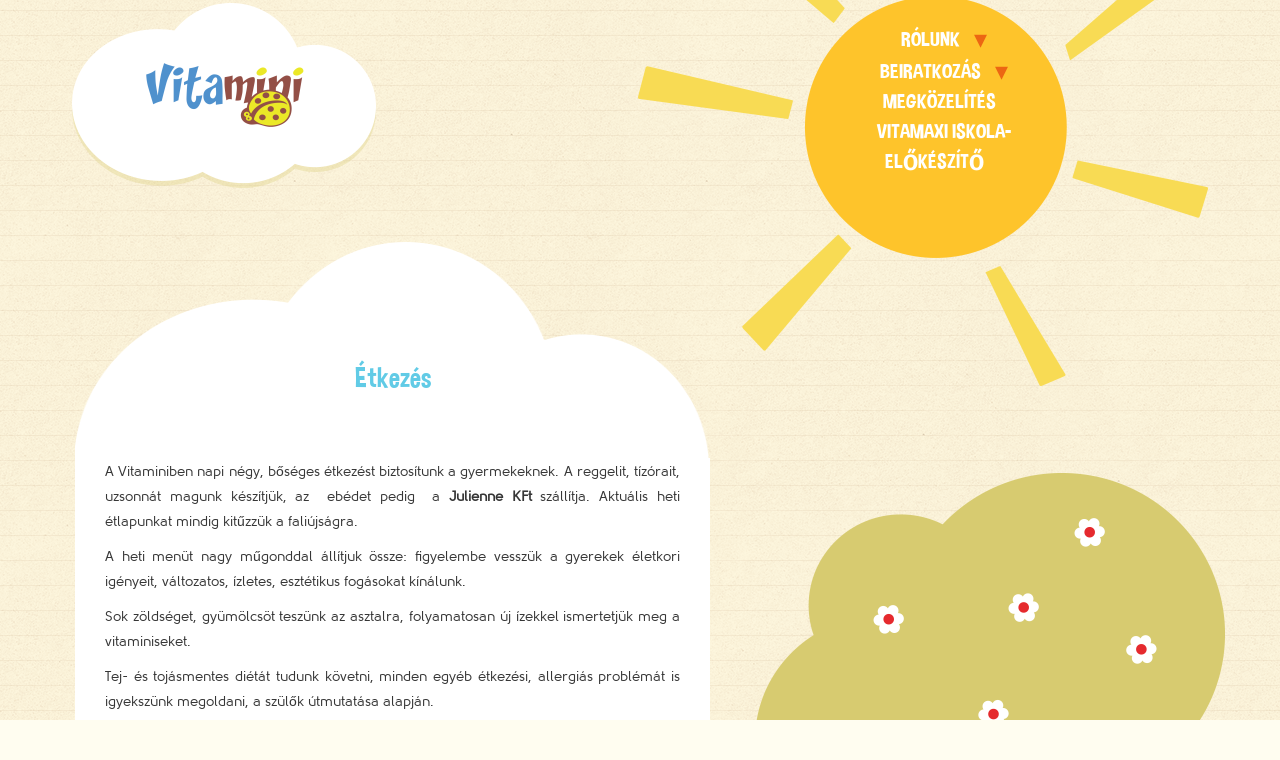

--- FILE ---
content_type: text/html; charset=UTF-8
request_url: https://www.vitaminik.hu/eletunk/etkezes/
body_size: 8967
content:
<!DOCTYPE html>
<!--[if IE 7]>
<html class="ie ie7" lang="hu">
<![endif]-->
<!--[if IE 8]>
<html class="ie ie8" lang="hu">
<![endif]-->
<!--[if !(IE 7) | !(IE 8)  ]><!-->
<html lang="hu">
<!--<![endif]-->
<head>
	<meta charset="UTF-8">
	<meta name="viewport" content="width=device-width, user-scalable=no, initial-scale=1.0, minimum-scale=1.0, maximum-scale=1.0">
	<link rel="shortcut icon" href="https://www.vitaminik.hu/wp-content/themes/kindergarten-theme/favicon.ico">
	<link href="https://www.vitaminik.hu/wp-content/themes/kindergarten-theme/icons/apple-touch-icon-120x120.png" rel="apple-touch-icon" sizes="120x120" />
	<link href="https://www.vitaminik.hu/wp-content/themes/kindergarten-theme/icons/apple-touch-icon-152x152.png" rel="apple-touch-icon" sizes="152x152" />
	<link rel="profile" href="http://gmpg.org/xfn/11">
	<link rel="pingback" href="https://www.vitaminik.hu/xmlrpc.php">
	<!--[if lt IE 9]>
	<script src="https://www.vitaminik.hu/wp-content/themes/kindergarten-theme/js/html5.js"></script>
	<![endif]-->
	<meta name='robots' content='index, follow, max-image-preview:large, max-snippet:-1, max-video-preview:-1' />

	<!-- This site is optimized with the Yoast SEO plugin v26.5 - https://yoast.com/wordpress/plugins/seo/ -->
	<title>Étkezés - Vitamini Óvoda - Budaörs, 2040 Budaörs, Szőlő köz 1.</title>
	<link rel="canonical" href="https://www.vitaminik.hu/eletunk/etkezes/" />
	<meta property="og:locale" content="hu_HU" />
	<meta property="og:type" content="article" />
	<meta property="og:title" content="Étkezés - Vitamini Óvoda - Budaörs, 2040 Budaörs, Szőlő köz 1." />
	<meta property="og:description" content="A Vitaminiben napi négy, bőséges étkezést biztosítunk a gyermekeknek. A reggelit, tízórait, uzsonnát magunk készítjük, az  ebédet pedig  a Julienne KFt szállítja. Aktuális heti étlapunkat mindig kitűzzük a faliújságra. A heti menüt nagy műgonddal állítjuk össze: figyelembe vesszük a gyerekek életkori igényeit, változatos, ízletes, esztétikus fogásokat kínálunk. Sok zöldséget, gyümölcsöt teszünk az asztalra, folyamatosan új ízekkel [&hellip;]" />
	<meta property="og:url" content="https://www.vitaminik.hu/eletunk/etkezes/" />
	<meta property="og:site_name" content="Vitamini Óvoda - Budaörs, 2040 Budaörs, Szőlő köz 1." />
	<meta property="article:publisher" content="https://hu-hu.facebook.com/vitaminiovi/" />
	<meta property="article:modified_time" content="2022-03-24T10:04:11+00:00" />
	<meta name="twitter:card" content="summary_large_image" />
	<meta name="twitter:label1" content="Becsült olvasási idő" />
	<meta name="twitter:data1" content="1 perc" />
	<script type="application/ld+json" class="yoast-schema-graph">{"@context":"https://schema.org","@graph":[{"@type":"WebPage","@id":"https://www.vitaminik.hu/eletunk/etkezes/","url":"https://www.vitaminik.hu/eletunk/etkezes/","name":"Étkezés - Vitamini Óvoda - Budaörs, 2040 Budaörs, Szőlő köz 1.","isPartOf":{"@id":"https://www.vitaminik.hu/#website"},"datePublished":"2013-01-19T15:05:44+00:00","dateModified":"2022-03-24T10:04:11+00:00","breadcrumb":{"@id":"https://www.vitaminik.hu/eletunk/etkezes/#breadcrumb"},"inLanguage":"hu","potentialAction":[{"@type":"ReadAction","target":["https://www.vitaminik.hu/eletunk/etkezes/"]}]},{"@type":"BreadcrumbList","@id":"https://www.vitaminik.hu/eletunk/etkezes/#breadcrumb","itemListElement":[{"@type":"ListItem","position":1,"name":"Home","item":"https://www.vitaminik.hu/"},{"@type":"ListItem","position":2,"name":"Egy nap a Vitaminiben","item":"https://www.vitaminik.hu/eletunk/"},{"@type":"ListItem","position":3,"name":"Étkezés"}]},{"@type":"WebSite","@id":"https://www.vitaminik.hu/#website","url":"https://www.vitaminik.hu/","name":"Vitamini Óvoda - Budaörs, 2040 Budaörs, Szőlő köz 1.","description":"Fit’s’kool Oktatási Egyesület","publisher":{"@id":"https://www.vitaminik.hu/#organization"},"potentialAction":[{"@type":"SearchAction","target":{"@type":"EntryPoint","urlTemplate":"https://www.vitaminik.hu/?s={search_term_string}"},"query-input":{"@type":"PropertyValueSpecification","valueRequired":true,"valueName":"search_term_string"}}],"inLanguage":"hu"},{"@type":"Organization","@id":"https://www.vitaminik.hu/#organization","name":"Fit’s’kool Oktatási Egyesület","url":"https://www.vitaminik.hu/","logo":{"@type":"ImageObject","inLanguage":"hu","@id":"https://www.vitaminik.hu/#/schema/logo/image/","url":"https://www.vitaminik.hu/wp-content/uploads/2016/12/vitaminik_hu_budaors_csaladi_napkozi_logo_320x132_001.png","contentUrl":"https://www.vitaminik.hu/wp-content/uploads/2016/12/vitaminik_hu_budaors_csaladi_napkozi_logo_320x132_001.png","width":320,"height":132,"caption":"Fit’s’kool Oktatási Egyesület"},"image":{"@id":"https://www.vitaminik.hu/#/schema/logo/image/"},"sameAs":["https://hu-hu.facebook.com/vitaminiovi/"]}]}</script>
	<!-- / Yoast SEO plugin. -->


<link rel='dns-prefetch' href='//fonts.googleapis.com' />
<link rel="alternate" type="application/rss+xml" title="Vitamini Óvoda - Budaörs, 2040 Budaörs, Szőlő köz 1. &raquo; hírcsatorna" href="https://www.vitaminik.hu/feed/" />
<link rel="alternate" title="oEmbed (JSON)" type="application/json+oembed" href="https://www.vitaminik.hu/wp-json/oembed/1.0/embed?url=https%3A%2F%2Fwww.vitaminik.hu%2Feletunk%2Fetkezes%2F" />
<link rel="alternate" title="oEmbed (XML)" type="text/xml+oembed" href="https://www.vitaminik.hu/wp-json/oembed/1.0/embed?url=https%3A%2F%2Fwww.vitaminik.hu%2Feletunk%2Fetkezes%2F&#038;format=xml" />
		<!-- This site uses the Google Analytics by MonsterInsights plugin v9.10.1 - Using Analytics tracking - https://www.monsterinsights.com/ -->
		<!-- Note: MonsterInsights is not currently configured on this site. The site owner needs to authenticate with Google Analytics in the MonsterInsights settings panel. -->
					<!-- No tracking code set -->
				<!-- / Google Analytics by MonsterInsights -->
		<style id='wp-img-auto-sizes-contain-inline-css' type='text/css'>
img:is([sizes=auto i],[sizes^="auto," i]){contain-intrinsic-size:3000px 1500px}
/*# sourceURL=wp-img-auto-sizes-contain-inline-css */
</style>
<style id='wp-emoji-styles-inline-css' type='text/css'>

	img.wp-smiley, img.emoji {
		display: inline !important;
		border: none !important;
		box-shadow: none !important;
		height: 1em !important;
		width: 1em !important;
		margin: 0 0.07em !important;
		vertical-align: -0.1em !important;
		background: none !important;
		padding: 0 !important;
	}
/*# sourceURL=wp-emoji-styles-inline-css */
</style>
<style id='wp-block-library-inline-css' type='text/css'>
:root{--wp-block-synced-color:#7a00df;--wp-block-synced-color--rgb:122,0,223;--wp-bound-block-color:var(--wp-block-synced-color);--wp-editor-canvas-background:#ddd;--wp-admin-theme-color:#007cba;--wp-admin-theme-color--rgb:0,124,186;--wp-admin-theme-color-darker-10:#006ba1;--wp-admin-theme-color-darker-10--rgb:0,107,160.5;--wp-admin-theme-color-darker-20:#005a87;--wp-admin-theme-color-darker-20--rgb:0,90,135;--wp-admin-border-width-focus:2px}@media (min-resolution:192dpi){:root{--wp-admin-border-width-focus:1.5px}}.wp-element-button{cursor:pointer}:root .has-very-light-gray-background-color{background-color:#eee}:root .has-very-dark-gray-background-color{background-color:#313131}:root .has-very-light-gray-color{color:#eee}:root .has-very-dark-gray-color{color:#313131}:root .has-vivid-green-cyan-to-vivid-cyan-blue-gradient-background{background:linear-gradient(135deg,#00d084,#0693e3)}:root .has-purple-crush-gradient-background{background:linear-gradient(135deg,#34e2e4,#4721fb 50%,#ab1dfe)}:root .has-hazy-dawn-gradient-background{background:linear-gradient(135deg,#faaca8,#dad0ec)}:root .has-subdued-olive-gradient-background{background:linear-gradient(135deg,#fafae1,#67a671)}:root .has-atomic-cream-gradient-background{background:linear-gradient(135deg,#fdd79a,#004a59)}:root .has-nightshade-gradient-background{background:linear-gradient(135deg,#330968,#31cdcf)}:root .has-midnight-gradient-background{background:linear-gradient(135deg,#020381,#2874fc)}:root{--wp--preset--font-size--normal:16px;--wp--preset--font-size--huge:42px}.has-regular-font-size{font-size:1em}.has-larger-font-size{font-size:2.625em}.has-normal-font-size{font-size:var(--wp--preset--font-size--normal)}.has-huge-font-size{font-size:var(--wp--preset--font-size--huge)}.has-text-align-center{text-align:center}.has-text-align-left{text-align:left}.has-text-align-right{text-align:right}.has-fit-text{white-space:nowrap!important}#end-resizable-editor-section{display:none}.aligncenter{clear:both}.items-justified-left{justify-content:flex-start}.items-justified-center{justify-content:center}.items-justified-right{justify-content:flex-end}.items-justified-space-between{justify-content:space-between}.screen-reader-text{border:0;clip-path:inset(50%);height:1px;margin:-1px;overflow:hidden;padding:0;position:absolute;width:1px;word-wrap:normal!important}.screen-reader-text:focus{background-color:#ddd;clip-path:none;color:#444;display:block;font-size:1em;height:auto;left:5px;line-height:normal;padding:15px 23px 14px;text-decoration:none;top:5px;width:auto;z-index:100000}html :where(.has-border-color){border-style:solid}html :where([style*=border-top-color]){border-top-style:solid}html :where([style*=border-right-color]){border-right-style:solid}html :where([style*=border-bottom-color]){border-bottom-style:solid}html :where([style*=border-left-color]){border-left-style:solid}html :where([style*=border-width]){border-style:solid}html :where([style*=border-top-width]){border-top-style:solid}html :where([style*=border-right-width]){border-right-style:solid}html :where([style*=border-bottom-width]){border-bottom-style:solid}html :where([style*=border-left-width]){border-left-style:solid}html :where(img[class*=wp-image-]){height:auto;max-width:100%}:where(figure){margin:0 0 1em}html :where(.is-position-sticky){--wp-admin--admin-bar--position-offset:var(--wp-admin--admin-bar--height,0px)}@media screen and (max-width:600px){html :where(.is-position-sticky){--wp-admin--admin-bar--position-offset:0px}}

/*# sourceURL=wp-block-library-inline-css */
</style><style id='global-styles-inline-css' type='text/css'>
:root{--wp--preset--aspect-ratio--square: 1;--wp--preset--aspect-ratio--4-3: 4/3;--wp--preset--aspect-ratio--3-4: 3/4;--wp--preset--aspect-ratio--3-2: 3/2;--wp--preset--aspect-ratio--2-3: 2/3;--wp--preset--aspect-ratio--16-9: 16/9;--wp--preset--aspect-ratio--9-16: 9/16;--wp--preset--color--black: #000000;--wp--preset--color--cyan-bluish-gray: #abb8c3;--wp--preset--color--white: #ffffff;--wp--preset--color--pale-pink: #f78da7;--wp--preset--color--vivid-red: #cf2e2e;--wp--preset--color--luminous-vivid-orange: #ff6900;--wp--preset--color--luminous-vivid-amber: #fcb900;--wp--preset--color--light-green-cyan: #7bdcb5;--wp--preset--color--vivid-green-cyan: #00d084;--wp--preset--color--pale-cyan-blue: #8ed1fc;--wp--preset--color--vivid-cyan-blue: #0693e3;--wp--preset--color--vivid-purple: #9b51e0;--wp--preset--gradient--vivid-cyan-blue-to-vivid-purple: linear-gradient(135deg,rgb(6,147,227) 0%,rgb(155,81,224) 100%);--wp--preset--gradient--light-green-cyan-to-vivid-green-cyan: linear-gradient(135deg,rgb(122,220,180) 0%,rgb(0,208,130) 100%);--wp--preset--gradient--luminous-vivid-amber-to-luminous-vivid-orange: linear-gradient(135deg,rgb(252,185,0) 0%,rgb(255,105,0) 100%);--wp--preset--gradient--luminous-vivid-orange-to-vivid-red: linear-gradient(135deg,rgb(255,105,0) 0%,rgb(207,46,46) 100%);--wp--preset--gradient--very-light-gray-to-cyan-bluish-gray: linear-gradient(135deg,rgb(238,238,238) 0%,rgb(169,184,195) 100%);--wp--preset--gradient--cool-to-warm-spectrum: linear-gradient(135deg,rgb(74,234,220) 0%,rgb(151,120,209) 20%,rgb(207,42,186) 40%,rgb(238,44,130) 60%,rgb(251,105,98) 80%,rgb(254,248,76) 100%);--wp--preset--gradient--blush-light-purple: linear-gradient(135deg,rgb(255,206,236) 0%,rgb(152,150,240) 100%);--wp--preset--gradient--blush-bordeaux: linear-gradient(135deg,rgb(254,205,165) 0%,rgb(254,45,45) 50%,rgb(107,0,62) 100%);--wp--preset--gradient--luminous-dusk: linear-gradient(135deg,rgb(255,203,112) 0%,rgb(199,81,192) 50%,rgb(65,88,208) 100%);--wp--preset--gradient--pale-ocean: linear-gradient(135deg,rgb(255,245,203) 0%,rgb(182,227,212) 50%,rgb(51,167,181) 100%);--wp--preset--gradient--electric-grass: linear-gradient(135deg,rgb(202,248,128) 0%,rgb(113,206,126) 100%);--wp--preset--gradient--midnight: linear-gradient(135deg,rgb(2,3,129) 0%,rgb(40,116,252) 100%);--wp--preset--font-size--small: 13px;--wp--preset--font-size--medium: 20px;--wp--preset--font-size--large: 36px;--wp--preset--font-size--x-large: 42px;--wp--preset--spacing--20: 0.44rem;--wp--preset--spacing--30: 0.67rem;--wp--preset--spacing--40: 1rem;--wp--preset--spacing--50: 1.5rem;--wp--preset--spacing--60: 2.25rem;--wp--preset--spacing--70: 3.38rem;--wp--preset--spacing--80: 5.06rem;--wp--preset--shadow--natural: 6px 6px 9px rgba(0, 0, 0, 0.2);--wp--preset--shadow--deep: 12px 12px 50px rgba(0, 0, 0, 0.4);--wp--preset--shadow--sharp: 6px 6px 0px rgba(0, 0, 0, 0.2);--wp--preset--shadow--outlined: 6px 6px 0px -3px rgb(255, 255, 255), 6px 6px rgb(0, 0, 0);--wp--preset--shadow--crisp: 6px 6px 0px rgb(0, 0, 0);}:where(.is-layout-flex){gap: 0.5em;}:where(.is-layout-grid){gap: 0.5em;}body .is-layout-flex{display: flex;}.is-layout-flex{flex-wrap: wrap;align-items: center;}.is-layout-flex > :is(*, div){margin: 0;}body .is-layout-grid{display: grid;}.is-layout-grid > :is(*, div){margin: 0;}:where(.wp-block-columns.is-layout-flex){gap: 2em;}:where(.wp-block-columns.is-layout-grid){gap: 2em;}:where(.wp-block-post-template.is-layout-flex){gap: 1.25em;}:where(.wp-block-post-template.is-layout-grid){gap: 1.25em;}.has-black-color{color: var(--wp--preset--color--black) !important;}.has-cyan-bluish-gray-color{color: var(--wp--preset--color--cyan-bluish-gray) !important;}.has-white-color{color: var(--wp--preset--color--white) !important;}.has-pale-pink-color{color: var(--wp--preset--color--pale-pink) !important;}.has-vivid-red-color{color: var(--wp--preset--color--vivid-red) !important;}.has-luminous-vivid-orange-color{color: var(--wp--preset--color--luminous-vivid-orange) !important;}.has-luminous-vivid-amber-color{color: var(--wp--preset--color--luminous-vivid-amber) !important;}.has-light-green-cyan-color{color: var(--wp--preset--color--light-green-cyan) !important;}.has-vivid-green-cyan-color{color: var(--wp--preset--color--vivid-green-cyan) !important;}.has-pale-cyan-blue-color{color: var(--wp--preset--color--pale-cyan-blue) !important;}.has-vivid-cyan-blue-color{color: var(--wp--preset--color--vivid-cyan-blue) !important;}.has-vivid-purple-color{color: var(--wp--preset--color--vivid-purple) !important;}.has-black-background-color{background-color: var(--wp--preset--color--black) !important;}.has-cyan-bluish-gray-background-color{background-color: var(--wp--preset--color--cyan-bluish-gray) !important;}.has-white-background-color{background-color: var(--wp--preset--color--white) !important;}.has-pale-pink-background-color{background-color: var(--wp--preset--color--pale-pink) !important;}.has-vivid-red-background-color{background-color: var(--wp--preset--color--vivid-red) !important;}.has-luminous-vivid-orange-background-color{background-color: var(--wp--preset--color--luminous-vivid-orange) !important;}.has-luminous-vivid-amber-background-color{background-color: var(--wp--preset--color--luminous-vivid-amber) !important;}.has-light-green-cyan-background-color{background-color: var(--wp--preset--color--light-green-cyan) !important;}.has-vivid-green-cyan-background-color{background-color: var(--wp--preset--color--vivid-green-cyan) !important;}.has-pale-cyan-blue-background-color{background-color: var(--wp--preset--color--pale-cyan-blue) !important;}.has-vivid-cyan-blue-background-color{background-color: var(--wp--preset--color--vivid-cyan-blue) !important;}.has-vivid-purple-background-color{background-color: var(--wp--preset--color--vivid-purple) !important;}.has-black-border-color{border-color: var(--wp--preset--color--black) !important;}.has-cyan-bluish-gray-border-color{border-color: var(--wp--preset--color--cyan-bluish-gray) !important;}.has-white-border-color{border-color: var(--wp--preset--color--white) !important;}.has-pale-pink-border-color{border-color: var(--wp--preset--color--pale-pink) !important;}.has-vivid-red-border-color{border-color: var(--wp--preset--color--vivid-red) !important;}.has-luminous-vivid-orange-border-color{border-color: var(--wp--preset--color--luminous-vivid-orange) !important;}.has-luminous-vivid-amber-border-color{border-color: var(--wp--preset--color--luminous-vivid-amber) !important;}.has-light-green-cyan-border-color{border-color: var(--wp--preset--color--light-green-cyan) !important;}.has-vivid-green-cyan-border-color{border-color: var(--wp--preset--color--vivid-green-cyan) !important;}.has-pale-cyan-blue-border-color{border-color: var(--wp--preset--color--pale-cyan-blue) !important;}.has-vivid-cyan-blue-border-color{border-color: var(--wp--preset--color--vivid-cyan-blue) !important;}.has-vivid-purple-border-color{border-color: var(--wp--preset--color--vivid-purple) !important;}.has-vivid-cyan-blue-to-vivid-purple-gradient-background{background: var(--wp--preset--gradient--vivid-cyan-blue-to-vivid-purple) !important;}.has-light-green-cyan-to-vivid-green-cyan-gradient-background{background: var(--wp--preset--gradient--light-green-cyan-to-vivid-green-cyan) !important;}.has-luminous-vivid-amber-to-luminous-vivid-orange-gradient-background{background: var(--wp--preset--gradient--luminous-vivid-amber-to-luminous-vivid-orange) !important;}.has-luminous-vivid-orange-to-vivid-red-gradient-background{background: var(--wp--preset--gradient--luminous-vivid-orange-to-vivid-red) !important;}.has-very-light-gray-to-cyan-bluish-gray-gradient-background{background: var(--wp--preset--gradient--very-light-gray-to-cyan-bluish-gray) !important;}.has-cool-to-warm-spectrum-gradient-background{background: var(--wp--preset--gradient--cool-to-warm-spectrum) !important;}.has-blush-light-purple-gradient-background{background: var(--wp--preset--gradient--blush-light-purple) !important;}.has-blush-bordeaux-gradient-background{background: var(--wp--preset--gradient--blush-bordeaux) !important;}.has-luminous-dusk-gradient-background{background: var(--wp--preset--gradient--luminous-dusk) !important;}.has-pale-ocean-gradient-background{background: var(--wp--preset--gradient--pale-ocean) !important;}.has-electric-grass-gradient-background{background: var(--wp--preset--gradient--electric-grass) !important;}.has-midnight-gradient-background{background: var(--wp--preset--gradient--midnight) !important;}.has-small-font-size{font-size: var(--wp--preset--font-size--small) !important;}.has-medium-font-size{font-size: var(--wp--preset--font-size--medium) !important;}.has-large-font-size{font-size: var(--wp--preset--font-size--large) !important;}.has-x-large-font-size{font-size: var(--wp--preset--font-size--x-large) !important;}
/*# sourceURL=global-styles-inline-css */
</style>

<style id='classic-theme-styles-inline-css' type='text/css'>
/*! This file is auto-generated */
.wp-block-button__link{color:#fff;background-color:#32373c;border-radius:9999px;box-shadow:none;text-decoration:none;padding:calc(.667em + 2px) calc(1.333em + 2px);font-size:1.125em}.wp-block-file__button{background:#32373c;color:#fff;text-decoration:none}
/*# sourceURL=/wp-includes/css/classic-themes.min.css */
</style>
<link rel='stylesheet' id='kindergarten-bootstrapcss-css' href='https://www.vitaminik.hu/wp-content/themes/kindergarten-theme/bootstrap/css/bootstrap.min.css?ver=3.0.2' type='text/css' media='all' />
<link rel='stylesheet' id='kindergarten-fontawesomecss-css' href='https://www.vitaminik.hu/wp-content/themes/kindergarten-theme/bootstrap/css/font-awesome.css?ver=1.0' type='text/css' media='all' />
<link rel='stylesheet' id='vw-googlefontcyrillic-css' href='//fonts.googleapis.com/css?family=Fira+Sans%3A700&#038;subset=cyrillic&#038;ver=1.0' type='text/css' media='all' />
<link rel='stylesheet' id='kindergarten-style-css' href='https://www.vitaminik.hu/wp-content/themes/kindergarten-theme/style.css?ver=10.0' type='text/css' media='all' />
<script type="text/javascript" src="https://www.vitaminik.hu/wp-includes/js/jquery/jquery.min.js?ver=3.7.1" id="jquery-core-js"></script>
<script type="text/javascript" src="https://www.vitaminik.hu/wp-includes/js/jquery/jquery-migrate.min.js?ver=3.4.1" id="jquery-migrate-js"></script>
<script type="text/javascript" src="https://www.vitaminik.hu/wp-content/themes/kindergarten-theme/js/modernizr.js?ver=1.0" id="kindergarten-modernizr-js"></script>
<script type="text/javascript" src="https://www.vitaminik.hu/wp-content/themes/kindergarten-theme/js/respond.js?ver=1.0" id="kindergarten-respond-js"></script>
<link rel="https://api.w.org/" href="https://www.vitaminik.hu/wp-json/" /><link rel="alternate" title="JSON" type="application/json" href="https://www.vitaminik.hu/wp-json/wp/v2/pages/73" /><link rel="EditURI" type="application/rsd+xml" title="RSD" href="https://www.vitaminik.hu/xmlrpc.php?rsd" />
<link rel='shortlink' href='https://www.vitaminik.hu/?p=73' />
</head>

<body class="wp-singular page-template-default page page-id-73 page-child parent-pageid-11 wp-theme-kindergarten-theme single-author">
	<div class="container" id="wrapper">
		<!-- header -->
		<header id="masthead" role="banner">
			<a style="display: none;" class="home-link" href="https://www.vitaminik.hu/" title="Vitamini Óvoda &#8211; Budaörs, 2040 Budaörs, Szőlő köz 1." rel="home">
				<h1 class="site-title">Vitamini Óvoda &#8211; Budaörs, 2040 Budaörs, Szőlő köz 1.</h1>
				<h2 class="site-description">Fit’s’kool Oktatási Egyesület</h2>
			</a>
			<a href="https://www.vitaminik.hu/" class="logo">
				<img src="https://www.vitaminik.hu/wp-content/uploads/2016/12/vitaminik_hu_budaors_csaladi_napkozi_logo_320x132_001.png" height="66" width="160" alt="" />
			</a>
			<nav role="navigation" id="sun-nav">
				<!-- Brand and toggle get grouped for better mobile display -->
				<div class="navbar-header">
					<button type="button" class="navbar-toggle" data-toggle="collapse" data-target=".navbar-ex1-collapse">
						<span class="sr-only">Toggle navigation</span>
						<span class="fa">&#xf0c9;</span>
					</button>
				</div>

				<!-- Collect the nav links, forms, and other content for toggling -->
				<div class="collapse navbar-collapse navbar-ex1-collapse">
					<div class="menu-kiddo_menu-container"><ul id="menu-kiddo_menu" class="nav-menu"><li id="menu-item-2974" class="menu-item menu-item-type-post_type menu-item-object-page current-menu-ancestor current_page_ancestor menu-item-has-children menu-item-2974"><a href="https://www.vitaminik.hu/rolunk/">Rólunk</a>
<ul class="sub-menu">
	<li id="menu-item-2979" class="menu-item menu-item-type-post_type menu-item-object-page menu-item-2979"><a href="https://www.vitaminik.hu/rolunk/vitaminis-stab/">Stáb</a></li>
	<li id="menu-item-3125" class="menu-item menu-item-type-post_type menu-item-object-page menu-item-3125"><a href="https://www.vitaminik.hu/ovodakepunk/">Óvodaképünk</a></li>
	<li id="menu-item-3459" class="menu-item menu-item-type-post_type menu-item-object-page menu-item-3459"><a href="https://www.vitaminik.hu/rolunk-irtak/">Rólunk mondták</a></li>
	<li id="menu-item-2981" class="menu-item menu-item-type-post_type menu-item-object-page menu-item-2981"><a href="https://www.vitaminik.hu/rolunk/1-2/">1 %</a></li>
	<li id="menu-item-3255" class="menu-item menu-item-type-post_type menu-item-object-page menu-item-3255"><a href="https://www.vitaminik.hu/rolunk/szechenyi-2020-tamogatas/">Széchenyi 2020 támogatás</a></li>
	<li id="menu-item-2972" class="menu-item menu-item-type-post_type menu-item-object-page current-page-ancestor current-menu-ancestor current-menu-parent current-page-parent current_page_parent current_page_ancestor menu-item-has-children menu-item-2972"><a href="https://www.vitaminik.hu/eletunk/">Óvodai életünk</a>
	<ul class="sub-menu">
		<li id="menu-item-2992" class="menu-item menu-item-type-post_type menu-item-object-page menu-item-2992"><a href="https://www.vitaminik.hu/hetirend/">Hetirend</a></li>
		<li id="menu-item-2984" class="menu-item menu-item-type-post_type menu-item-object-page current-menu-item page_item page-item-73 current_page_item menu-item-2984"><a href="https://www.vitaminik.hu/eletunk/etkezes/" aria-current="page">Étkezés</a></li>
	</ul>
</li>
	<li id="menu-item-3165" class="menu-item menu-item-type-post_type menu-item-object-page menu-item-has-children menu-item-3165"><a href="https://www.vitaminik.hu/dokumentumok/">Dokumentumok</a>
	<ul class="sub-menu">
		<li id="menu-item-3184" class="menu-item menu-item-type-post_type menu-item-object-page menu-item-3184"><a href="https://www.vitaminik.hu/pedagogia-program/">Pedagógiai program</a></li>
		<li id="menu-item-3170" class="menu-item menu-item-type-post_type menu-item-object-page menu-item-3170"><a href="https://www.vitaminik.hu/eletunk/hazirend/">Házirend</a></li>
		<li id="menu-item-3166" class="menu-item menu-item-type-post_type menu-item-object-page menu-item-3166"><a href="https://www.vitaminik.hu/jelentkezesi-lap/">Jelentkezési lap</a></li>
		<li id="menu-item-3188" class="menu-item menu-item-type-post_type menu-item-object-page menu-item-3188"><a href="https://www.vitaminik.hu/szmsz/">SZMSZ</a></li>
		<li id="menu-item-3192" class="menu-item menu-item-type-post_type menu-item-object-page menu-item-3192"><a href="https://www.vitaminik.hu/munkaterv/">Munkaterv</a></li>
		<li id="menu-item-3162" class="menu-item menu-item-type-post_type menu-item-object-page menu-item-3162"><a href="https://www.vitaminik.hu/alapito-okirat/">Alapító okirat</a></li>
		<li id="menu-item-3347" class="menu-item menu-item-type-post_type menu-item-object-page menu-item-3347"><a href="https://www.vitaminik.hu/honvedelmi-terv/">Honvédelmi terv</a></li>
	</ul>
</li>
	<li id="menu-item-6" class="menu-item menu-item-type-custom menu-item-object-custom menu-item-has-children menu-item-6"><a href="http://www.vitaminik.hu/szolgaltatasaink/szulinapok-rendezvenyek/">Szolgáltatásaink</a>
	<ul class="sub-menu">
		<li id="menu-item-2991" class="menu-item menu-item-type-post_type menu-item-object-page menu-item-2991"><a href="https://www.vitaminik.hu/szolgaltatasaink/szulinapok-rendezvenyek/">Szülinap zsúrok</a></li>
	</ul>
</li>
</ul>
</li>
<li id="menu-item-5" class="menu-item menu-item-type-custom menu-item-object-custom menu-item-has-children menu-item-5"><a href="http://www.vitaminik.hu/budaors-napkozi-beiratkozas/">Beiratkozás</a>
<ul class="sub-menu">
	<li id="menu-item-2990" class="menu-item menu-item-type-post_type menu-item-object-page menu-item-2990"><a href="https://www.vitaminik.hu/budaors-napkozi-beiratkozas/budaorsi-napkozi-csana-teritesi-dijak/">Térítési díjak</a></li>
	<li id="menu-item-2989" class="menu-item menu-item-type-post_type menu-item-object-page menu-item-2989"><a href="https://www.vitaminik.hu/budaors-napkozi-beiratkozas/nyilt-napok/">Nyílt napok</a></li>
	<li id="menu-item-2988" class="menu-item menu-item-type-post_type menu-item-object-page menu-item-2988"><a href="https://www.vitaminik.hu/budaors-napkozi-beiratkozas/gyik/">Gy.I.K.</a></li>
</ul>
</li>
<li id="menu-item-2973" class="menu-item menu-item-type-post_type menu-item-object-page menu-item-2973"><a href="https://www.vitaminik.hu/budaorsi-csana-kapcsolat/">Megközelítés</a></li>
<li id="menu-item-2993" class="menu-item menu-item-type-post_type menu-item-object-page menu-item-2993"><a href="https://www.vitaminik.hu/vitamaxi-iskola-elokeszito/">Vitamaxi Iskola-előkészítő</a></li>
</ul></div>				</div><!-- /.navbar-collapse -->
				<div id="sun"></div>

			</nav>
			<div class="clearfix"></div>
		</header>
		<!-- end header -->


					<section id="content" class="col-lg-7 col-md-8 col-sm-12" role="main">
		

	<article id="post-73" class="post-73 page type-page status-publish hentry">
		<header class="cloud">
			<h1>Étkezés</h1>
		</header><!-- .entry-header -->

		<div class="content-bg">
						<p style="text-align: justify;">A Vitaminiben napi négy, bőséges étkezést biztosítunk a gyermekeknek. A reggelit, tízórait, uzsonnát magunk készítjük, az  ebédet pedig  a <strong>Julienne KFt </strong>szállítja. Aktuális heti étlapunkat mindig kitűzzük a faliújságra.</p>
<p style="text-align: justify;">A heti menüt nagy műgonddal állítjuk össze: figyelembe vesszük a gyerekek életkori igényeit, változatos, ízletes, esztétikus fogásokat kínálunk.</p>
<p style="text-align: justify;">Sok zöldséget, gyümölcsöt teszünk az asztalra, folyamatosan új ízekkel ismertetjük meg a vitaminiseket.</p>
<p style="text-align: justify;">Tej- és tojásmentes diétát tudunk követni, minden egyéb étkezési, allergiás problémát is igyekszünk megoldani, a szülők útmutatása alapján.</p>
<p style="text-align: justify;"> </p>
<p style="text-align: justify;"><strong>                                                                                        </strong></p>
			<div class="clearfix"></div>
						<footer class="entry-meta">
							</footer><!-- .entry-meta -->
			<div class="clearfix"></div>
		</div>

	</article><!-- #post -->
<div class="content-bg">
	</div>

<div class="clearfix"></div>
	</section><!-- #content-homepage / #content -->

</div><!-- #page -->
<footer role="contentinfo">
	<div class="footer-menu">
		<div class="container">
						<div class="col-lg-6 col-md-6 col-sm-12 fa social-media">
																																			</div>
			<div class="col-lg-6 col-md-6 col-sm-12 footer-links">
				<div class="menu-footer_kindergarten-container"><ul id="menu-footer_kindergarten" class=""><li id="menu-item-2994" class="menu-item menu-item-type-post_type menu-item-object-page menu-item-privacy-policy menu-item-2994"><a rel="privacy-policy" href="https://www.vitaminik.hu/rolunk/bemutatkozas/budaors-napkozi-jognyilatkozat-adatvedelem/">Jognyilatkozat – Adatvédelem</a></li>
<li id="menu-item-2995" class="menu-item menu-item-type-post_type menu-item-object-page menu-item-2995"><a href="https://www.vitaminik.hu/rolunk/bemutatkozas/budaors-csana-impresszum/">Impresszum</a></li>
</ul></div>			</div>
		</div>
	</div>
	<div class="footer-bottom">
		<div class="container">
			<div class="col-lg-12 col-md-12">
				&copy; 2026				<a href="https://www.vitaminik.hu/" title="Vitamini Óvoda &#8211; Budaörs, 2040 Budaörs, Szőlő köz 1.">
					Vitamini Óvoda &#8211; Budaörs, 2040 Budaörs, Szőlő köz 1.				</a>
			</div>
		</div>
	</div>
</footer>


<script type="speculationrules">
{"prefetch":[{"source":"document","where":{"and":[{"href_matches":"/*"},{"not":{"href_matches":["/wp-*.php","/wp-admin/*","/wp-content/uploads/*","/wp-content/*","/wp-content/plugins/*","/wp-content/themes/kindergarten-theme/*","/*\\?(.+)"]}},{"not":{"selector_matches":"a[rel~=\"nofollow\"]"}},{"not":{"selector_matches":".no-prefetch, .no-prefetch a"}}]},"eagerness":"conservative"}]}
</script>
<script type="text/javascript" src="https://www.vitaminik.hu/wp-content/themes/kindergarten-theme/bootstrap/js/bootstrap.min.js?ver=3.0.2" id="kindergarten-bootstrapjs-js"></script>
<script type="text/javascript" id="kindergarten-customjs-js-extra">
/* <![CDATA[ */
var ajax = {"url":"https://www.vitaminik.hu/wp-admin/admin-ajax.php"};
//# sourceURL=kindergarten-customjs-js-extra
/* ]]> */
</script>
<script type="text/javascript" src="https://www.vitaminik.hu/wp-content/themes/kindergarten-theme/js/custom.js?ver=1.1" id="kindergarten-customjs-js"></script>
<script type="text/javascript" src="https://www.vitaminik.hu/wp-content/themes/kindergarten-theme/js/jquery.prettyPhoto.js?ver=1.0" id="kindergarten-ppjs-js"></script>
<script type="text/javascript" src="https://www.vitaminik.hu/wp-content/themes/kindergarten-theme/js/jquery.easing.1.3.js?ver=1.0" id="kindergarten-easingjs-js"></script>
<script type="text/javascript" src="https://www.vitaminik.hu/wp-content/themes/kindergarten-theme/js/functions.js?ver=2013-07-18" id="kindergarten-script-js"></script>
<script type="text/javascript" src="https://www.vitaminik.hu/wp-content/themes/kindergarten-theme/prettyphoto/js/jquery.prettyPhoto.js?ver=1.0" id="kindergarten-pp-js-js"></script>
<script type="text/javascript" src="https://www.vitaminik.hu/wp-content/themes/kindergarten-theme/prettyphoto/js/pp-config.js?ver=1.0" id="kindergarten-pp-config-js"></script>
<script id="wp-emoji-settings" type="application/json">
{"baseUrl":"https://s.w.org/images/core/emoji/17.0.2/72x72/","ext":".png","svgUrl":"https://s.w.org/images/core/emoji/17.0.2/svg/","svgExt":".svg","source":{"concatemoji":"https://www.vitaminik.hu/wp-includes/js/wp-emoji-release.min.js?ver=6.9"}}
</script>
<script type="module">
/* <![CDATA[ */
/*! This file is auto-generated */
const a=JSON.parse(document.getElementById("wp-emoji-settings").textContent),o=(window._wpemojiSettings=a,"wpEmojiSettingsSupports"),s=["flag","emoji"];function i(e){try{var t={supportTests:e,timestamp:(new Date).valueOf()};sessionStorage.setItem(o,JSON.stringify(t))}catch(e){}}function c(e,t,n){e.clearRect(0,0,e.canvas.width,e.canvas.height),e.fillText(t,0,0);t=new Uint32Array(e.getImageData(0,0,e.canvas.width,e.canvas.height).data);e.clearRect(0,0,e.canvas.width,e.canvas.height),e.fillText(n,0,0);const a=new Uint32Array(e.getImageData(0,0,e.canvas.width,e.canvas.height).data);return t.every((e,t)=>e===a[t])}function p(e,t){e.clearRect(0,0,e.canvas.width,e.canvas.height),e.fillText(t,0,0);var n=e.getImageData(16,16,1,1);for(let e=0;e<n.data.length;e++)if(0!==n.data[e])return!1;return!0}function u(e,t,n,a){switch(t){case"flag":return n(e,"\ud83c\udff3\ufe0f\u200d\u26a7\ufe0f","\ud83c\udff3\ufe0f\u200b\u26a7\ufe0f")?!1:!n(e,"\ud83c\udde8\ud83c\uddf6","\ud83c\udde8\u200b\ud83c\uddf6")&&!n(e,"\ud83c\udff4\udb40\udc67\udb40\udc62\udb40\udc65\udb40\udc6e\udb40\udc67\udb40\udc7f","\ud83c\udff4\u200b\udb40\udc67\u200b\udb40\udc62\u200b\udb40\udc65\u200b\udb40\udc6e\u200b\udb40\udc67\u200b\udb40\udc7f");case"emoji":return!a(e,"\ud83e\u1fac8")}return!1}function f(e,t,n,a){let r;const o=(r="undefined"!=typeof WorkerGlobalScope&&self instanceof WorkerGlobalScope?new OffscreenCanvas(300,150):document.createElement("canvas")).getContext("2d",{willReadFrequently:!0}),s=(o.textBaseline="top",o.font="600 32px Arial",{});return e.forEach(e=>{s[e]=t(o,e,n,a)}),s}function r(e){var t=document.createElement("script");t.src=e,t.defer=!0,document.head.appendChild(t)}a.supports={everything:!0,everythingExceptFlag:!0},new Promise(t=>{let n=function(){try{var e=JSON.parse(sessionStorage.getItem(o));if("object"==typeof e&&"number"==typeof e.timestamp&&(new Date).valueOf()<e.timestamp+604800&&"object"==typeof e.supportTests)return e.supportTests}catch(e){}return null}();if(!n){if("undefined"!=typeof Worker&&"undefined"!=typeof OffscreenCanvas&&"undefined"!=typeof URL&&URL.createObjectURL&&"undefined"!=typeof Blob)try{var e="postMessage("+f.toString()+"("+[JSON.stringify(s),u.toString(),c.toString(),p.toString()].join(",")+"));",a=new Blob([e],{type:"text/javascript"});const r=new Worker(URL.createObjectURL(a),{name:"wpTestEmojiSupports"});return void(r.onmessage=e=>{i(n=e.data),r.terminate(),t(n)})}catch(e){}i(n=f(s,u,c,p))}t(n)}).then(e=>{for(const n in e)a.supports[n]=e[n],a.supports.everything=a.supports.everything&&a.supports[n],"flag"!==n&&(a.supports.everythingExceptFlag=a.supports.everythingExceptFlag&&a.supports[n]);var t;a.supports.everythingExceptFlag=a.supports.everythingExceptFlag&&!a.supports.flag,a.supports.everything||((t=a.source||{}).concatemoji?r(t.concatemoji):t.wpemoji&&t.twemoji&&(r(t.twemoji),r(t.wpemoji)))});
//# sourceURL=https://www.vitaminik.hu/wp-includes/js/wp-emoji-loader.min.js
/* ]]> */
</script>
</body>
</html>

--- FILE ---
content_type: text/css
request_url: https://www.vitaminik.hu/wp-content/themes/kindergarten-theme/style.css?ver=10.0
body_size: 10378
content:
/*
Theme Name: Kindergarten
Theme URI: https://craftedpixels.net
Author: CraftedPixels Team
Author URI: https://craftedpixels.net
Description: Kindergarten is a responsive, Retina-Ready WordPress theme based on Bootstrap 3 and designed for kindergarten / pre-school / nursery or any other kids-themed website.
Version: 14.0
License: GNU General Public License v2 or later
License URI: http://www.gnu.org/licenses/gpl-2.0.html
Tags: orange, yellow, light, one-column, two-columns, fluid-layout, custom-menu, custom-header, sticky-post, translation-ready
Text Domain: kindergarten

Kindergarten WordPress Theme, Copyright (C) 2013 CraftedPixels Team

You should have received a copy of the GNU General Public License
along with this program.  If not, see <http://www.gnu.org/licenses/>.

--------------------------------------------------------------
WARNING: (BEFORE YOU MAKE ANY CHANGES)
--------------------------------------------------------------
Please do not edit style.css or any other Theme files or
Templates directly. If you do, your customizations will be lost
as soon as you update Kindergarten Theme.

WordPress and craftedpixels.net highly recommend creating a Child Theme.
Read More: http://codex.wordpress.org/Child_Themes
--------------------------------------------------------------
*/

@import url('bootstrap/css/bootstrap.css');

@font-face {
    font-family: 'Solomon Normal';
    src: url('fonts/solomon_normal-webfont.eot');
    src: url('fonts/solomon_normal-webfont.eot?#iefix') format('embedded-opentype'),
        url('fonts/solomon_normal-webfont.woff') format('woff'),
        url('fonts/solomon_normal-webfont.ttf') format('truetype'),
        url('fonts/solomon_normal-webfont.svg#solomon_normal') format('svg');
    font-weight: normal;
    font-style: normal;
}

@font-face {
    font-family: 'dimboregular';
    src: url('fonts/dimbo_regular-webfont.eot');
    src: url('fonts/dimbo_regular-webfont.eot?#iefix') format('embedded-opentype'),
         url('fonts/dimbo_regular-webfont.woff2') format('woff2'),
         url('fonts/dimbo_regular-webfont.woff') format('woff'),
         url('fonts/dimbo_regular-webfont.ttf') format('truetype'),
         url('fonts/dimbo_regular-webfont.svg#dimboregular') format('svg');
    font-weight: normal;
    font-style: normal;

}

/*	General body, responsive img, wrapper background, content
-------------------------------------------------------------- */

body	{
    margin: 0;
    font: 14px/25px 'Solomon Normal', sans-serif;
    color: #363636;
    background: url(images/linedpaper.png) repeat #fffdf0;
}

img	{
    max-width: 100%;
}

#wrapper	{
    background: url(images/wrapper.png) no-repeat;
    background-size: 100% auto;
    min-height: 1300px;
}

h1	{
    color: #61cbe6;
    font: 30px 'dimboregular', 'Fira Sans';
}

h2	{
    font: 30px 'dimboregular', 'Fira Sans', sans-serif;
    color: #fff;
}

h3, h4, h5, h6, .h3, .h4, .h5, .h6	{
    font-family: 'Solomon Normal', sans-serif;
}

.content-bg h2	{
    color: #2aae4a;
    font-size: 18px;
    letter-spacing: 0;
}

.img-margin	{
    margin: 18px 0;
}

.fa	{
    font-family: 'FontAwesome';
}

#content	{
    margin-top: 220px;
    margin-left: -10px;
}

blockquote	{
    border-left: 0;
    padding-left: 30px;
}

blockquote p	{
    font-size: 16px;
    line-height: 1.5;
}

blockquote p:before	{
    content: '';
    display: block;
    font: 20px 'FontAwesome';
    margin: 10px 0 0 -30px;
    color: #ec6713;
}

table {
    border-bottom: 1px solid #ededed;
    border-collapse: collapse;
    border-spacing: 0;
    font-size: 14px;
    line-height: 2;
    margin: 0 0 20px;
    width: 100%;
}

th {
    font-weight: bold;
    text-transform: uppercase;
}

td {
    border-top: 1px solid #ededed;
    padding: 6px 10px 6px 0;
}

/*	Header and main navigation
-------------------------------------------------------------- */

header	{
    position: relative;
}

.logo	{
    position: absolute;
    top: 0;
    left: 0;
    width: 310px;
    height: 190px;
    background: url(images/bg-logo.png) no-repeat;
    background-size: 100% 100%;
    text-align: center;
    z-index: 10;
}

.logo img	{
    margin: auto;
    position: absolute;
    top: 0; left: 0; bottom: 0; right: 0;
}

#sun-nav	{
    position: absolute;
    right: 0;
    top: 0;
    width: 572px;
    height: 386px;
    padding: 40px 140px 80px 170px;
    font: 22px 'dimboregular', 'Fira Sans', sans-serif;
    text-transform: uppercase;
    text-align: center;
    line-height: 30px;
}

#sun	{
    background: url(images/sun.png) no-repeat;
    background-size: 100% 100%;
    position: absolute;
    top: 0;
    left: 0;
    width: 100%;
    height: 100%;
}

#sun-nav ul	{
    list-style-type: none;
    margin: 0;
    padding: 0;
}

#sun-nav ul li	{
    position: relative;
}

#sun-nav ul a	{
    color: #fff;
    padding: 3px 10px;
    border-bottom: 2px solid transparent;
    -webkit-transition: all 500ms ease;
    -o-transition: all 500ms ease;
    transition: all 500ms ease;
}

#sun-nav ul a:hover,
#sun-nav .children a:hover,
#sun-nav .children ul a:hover,
#sun-nav ul .active a	{
    color: #ec6713;
    text-decoration: none;
    border-bottom: 2px solid #ec6713;
}

#sun-nav ul li ul	{
    line-height: 24px;
}

#sun-nav .children a,
#sun-nav .sub-menu a	{
    font: 15px 'Solomon Normal', sans-serif;
}

#sun-nav .children ul li a,
#sun-nav .sub-menu ul li a	{
    font: 13px 'Solomon Normal', sans-serif;
}

.navbar-collapse	{
    margin: auto;
    position: absolute;
    top: 0; left: 0; bottom: 0; right: 0;
    z-index: 999;
    padding: 0 155px 80px 185px;
}

.nav-menu .sub-menu,
.nav-menu .children {
    background-color: #d5c651;
    display: none;
    padding: 15px 0 !important;
    position: absolute;
    left: 0;
    z-index: 99999;
    width: 100%;
    text-align: left;
}

ul.nav-menu li:hover > ul,
.nav-menu ul li:hover > ul {
    display: block;
}

.children,
.sub-menu	{
    border-radius: 4px;
}

#sun-nav .page_item_has_children,
#sun-nav .menu-item-has-children	{
    width: auto;
    max-width: 100%;
}

#sun-nav .page_item_has_children li,
#sun-nav .menu-item-has-children li	{
    position: relative;
}

#sun-nav .page_item_has_children:after,
#sun-nav .menu-item-has-children:after	{
    content: '\0020 \25BE';
    display: inline-block;
    color: #ec6713;
    font-size: 26px;
}

#sun-nav .page_item_has_children .children .page_item_has_children .children,
#sun-nav .menu-item-has-children .sub-menu .menu-item-has-children .sub-menu	{
    position: absolute;
    left: -150px;
    top: 0;
    max-width: 150px;
    background-color: #ec6713;
}

#sun-nav .page_item_has_children .children .page_item_has_children .children a:hover,
#sun-nav .menu-item-has-children .sub-menu .menu-item-has-children .sub-menu a:hover	{
    color: #fec42b;
}

/*	Buttons and form elements
-------------------------------------------------------------- */

.button	{
    border-radius: 4px;
    box-shadow: 1px 1px 0 #7d7d7d;
    padding: 7px 10px;
    color: #fff;
    margin-bottom: 20px;
}

.button span	{
    font-family: 'FontAwesome';
    margin-right: 5px;
}

.button.blue	{
    background: #61cbe6;
}

.button.red,
#submit	{
    background: #ef4b53;
}

.button.green	{
    background: #2aae4a;
}

button,
html input[type="button"],
input[type="reset"],
input[type="submit"] {
    cursor: pointer;
    -webkit-appearance: none;
    border: 0;
    font-family: 'FontAwesome', 'Solomon Normal';
}

html input[type="text"],
html input[type="email"],
html input[type="url"],
textarea	{
    border: 0;
    font-family: 'Solomon Normal', sans-serif;
    background: #fdf1d1;
    border-radius: 4px;
    margin-bottom: 15px;
    width: 100%;
    color: #313131;
}

select	{
    border: 0;
    font-family: 'Solomon Normal', sans-serif;
    background: #fdf1d1;
    border-radius: 4px;
    margin-bottom: 15px;
    width: 100%;
    color: #313131;
    padding: 5px 10px;
}

input[type="submit"]	{
    padding: 7px 20px;
}

input[type="text"],
html input[type="email"],
html input[type="url"]	{
    padding: 10px 20px;
}

textarea	{
    padding: 20px;
    margin: 20px 0 25px 0;
}

.note-success	{
    background: #2aae4a;
    color: #fff;
    padding: 5px 10px;
}

.note-error	{
    background: #ef4b53;
    color: #fff;
    padding: 5px 10px;
}

.input-captcha	{
    width: 75px !important;
}

/*	PrettyPhoto
-------------------------------------------------------------- */

div.pp_default .pp_top,
div.pp_default .pp_top .pp_middle,
div.pp_default .pp_top .pp_left,
div.pp_default .pp_top .pp_right,
div.pp_default .pp_bottom,
div.pp_default .pp_bottom .pp_left,
div.pp_default .pp_bottom .pp_middle,
div.pp_default .pp_bottom .pp_right {
    height: 13px;
}

div.pp_default .pp_top .pp_left {
    background: url(images/prettyPhoto/default/sprite.png) -78px -93px no-repeat;
}

div.pp_default .pp_top .pp_middle {
    background: url(images/prettyPhoto/default/sprite_x.png) top left repeat-x;
}

div.pp_default .pp_top .pp_right {
    background: url(images/prettyPhoto/default/sprite.png) -112px -93px no-repeat;
}

div.pp_default .pp_content .ppt {
    color: #f8f8f8;
}

div.pp_default .pp_content_container .pp_left {
    background: url(images/prettyPhoto/default/sprite_y.png) -7px 0 repeat-y;
    padding-left: 13px;
}

div.pp_default .pp_content_container .pp_right {
    background: url(images/prettyPhoto/default/sprite_y.png) top right repeat-y;
    padding-right: 13px;
}

div.pp_default .pp_next:hover {
    background: url(images/prettyPhoto/default/sprite_next.png) center right no-repeat;
    cursor: pointer;
}

div.pp_default .pp_previous:hover {
    background: url(images/prettyPhoto/default/sprite_prev.png) center left no-repeat;
    cursor: pointer;
}

div.pp_default .pp_expand {
    background: url(images/prettyPhoto/default/sprite.png) 0 -29px no-repeat;
    cursor: pointer;
    width: 28px;
    height: 28px;
}

div.pp_default .pp_expand:hover {
    background: url(images/prettyPhoto/default/sprite.png) 0 -56px no-repeat;
    cursor: pointer;
}

div.pp_default .pp_contract {
    background: url(images/prettyPhoto/default/sprite.png) 0 -84px no-repeat;
    cursor: pointer;
    width: 28px;
    height: 28px;
}

div.pp_default .pp_contract:hover {
    background: url(images/prettyPhoto/default/sprite.png) 0 -113px no-repeat;
    cursor: pointer;
}

div.pp_default .pp_close {
    width: 30px;
    height: 30px;
    background: url(images/prettyPhoto/default/sprite.png) 2px 1px no-repeat;
    cursor: pointer;
}

div.pp_default .pp_gallery ul li a {
    background: url(images/prettyPhoto/default/default_thumb.png) center center #f8f8f8;
    border: 1px solid #aaa;
}

div.pp_default .pp_social {
    margin-top: 7px;
}

div.pp_default .pp_gallery a.pp_arrow_previous,div.pp_default .pp_gallery a.pp_arrow_next {
    position: static;
    left: auto;
}

div.pp_default .pp_nav .pp_play,div.pp_default .pp_nav .pp_pause {
    background: url(images/prettyPhoto/default/sprite.png) -51px 1px no-repeat;
    height: 30px;
    width: 30px;
}

div.pp_default .pp_nav .pp_pause {
    background-position: -51px -29px;
}

div.pp_default a.pp_arrow_previous,div.pp_default a.pp_arrow_next {
    background: url(images/prettyPhoto/default/sprite.png) -31px -3px no-repeat;
    height: 20px;
    width: 20px;
    margin: 4px 0 0;
}

div.pp_default a.pp_arrow_next {
    left: 52px;
    background-position: -82px -3px;
}

div.pp_default .pp_content_container .pp_details {
    margin-top: 5px;
}

div.pp_default .pp_nav {
    clear: none;
    height: 30px;
    width: 110px;
    position: relative;
}

div.pp_default .pp_nav .currentTextHolder {
    font-family: Georgia;
    font-style: italic;
    color: #999;
    font-size: 11px;
    left: 75px;
    line-height: 25px;
    position: absolute;
    top: 2px;
    margin: 0;
    padding: 0 0 0 10px;
}

div.pp_default .pp_close:hover,div.pp_default .pp_nav .pp_play:hover,div.pp_default .pp_nav .pp_pause:hover,div.pp_default .pp_arrow_next:hover,div.pp_default .pp_arrow_previous:hover {
    opacity: 0.7;
}

div.pp_default .pp_description {
    font-size: 11px;
    font-weight: 700;
    line-height: 14px;
    margin: 5px 50px 5px 0;
}

div.pp_default .pp_bottom .pp_left {
    background: url(images/prettyPhoto/default/sprite.png) -78px -127px no-repeat;
}

div.pp_default .pp_bottom .pp_middle {
    background: url(images/prettyPhoto/default/sprite_x.png) bottom left repeat-x;
}

div.pp_default .pp_bottom .pp_right {
    background: url(images/prettyPhoto/default/sprite.png) -112px -127px no-repeat;
}

div.pp_default .pp_loaderIcon {
    background: url(images/prettyPhoto/default/loader.gif) center center no-repeat;
}

div.facebook .pp_top .pp_left {
    background: url(images/prettyPhoto/facebook/sprite.png) -88px -53px no-repeat;
}

div.facebook .pp_top .pp_middle {
    background: url(images/prettyPhoto/facebook/contentPatternTop.png) top left repeat-x;
}

div.facebook .pp_top .pp_right {
    background: url(images/prettyPhoto/facebook/sprite.png) -110px -53px no-repeat;
}

div.facebook .pp_content_container .pp_left {
    background: url(images/prettyPhoto/facebook/contentPatternLeft.png) top left repeat-y;
}

div.facebook .pp_content_container .pp_right {
    background: url(images/prettyPhoto/facebook/contentPatternRight.png) top right repeat-y;
}

div.facebook .pp_expand {
    background: url(images/prettyPhoto/facebook/sprite.png) -31px -26px no-repeat;
    cursor: pointer;
}

div.facebook .pp_expand:hover {
    background: url(images/prettyPhoto/facebook/sprite.png) -31px -47px no-repeat;
    cursor: pointer;
}

div.facebook .pp_contract {
    background: url(images/prettyPhoto/facebook/sprite.png) 0 -26px no-repeat;
    cursor: pointer;
}

div.facebook .pp_contract:hover {
    background: url(images/prettyPhoto/facebook/sprite.png) 0 -47px no-repeat;
    cursor: pointer;
}

div.facebook .pp_close {
    width: 22px;
    height: 22px;
    background: url(images/prettyPhoto/facebook/sprite.png) -1px -1px no-repeat;
    cursor: pointer;
}

div.facebook .pp_description {
    margin: 0 37px 0 0;
}

div.facebook .pp_loaderIcon {
    background: url(images/prettyPhoto/facebook/loader.gif) center center no-repeat;
}

div.facebook .pp_arrow_previous {
    background: url(images/prettyPhoto/facebook/sprite.png) 0 -71px no-repeat;
    height: 22px;
    margin-top: 0;
    width: 22px;
}

div.facebook .pp_arrow_previous.disabled {
    background-position: 0 -96px;
    cursor: default;
}

div.facebook .pp_arrow_next {
    background: url(images/prettyPhoto/facebook/sprite.png) -32px -71px no-repeat;
    height: 22px;
    margin-top: 0;
    width: 22px;
}

div.facebook .pp_arrow_next.disabled {
    background-position: -32px -96px;
    cursor: default;
}

div.facebook .pp_nav {
    margin-top: 0;
}

div.facebook .pp_nav p {
    font-size: 15px;
    padding: 0 3px 0 4px;
}

div.facebook .pp_nav .pp_play {
    background: url(images/prettyPhoto/facebook/sprite.png) -1px -123px no-repeat;
    height: 22px;
    width: 22px;
}

div.facebook .pp_nav .pp_pause {
    background: url(images/prettyPhoto/facebook/sprite.png) -32px -123px no-repeat;
    height: 22px;
    width: 22px;
}

div.facebook .pp_next:hover {
    background: url(images/prettyPhoto/facebook/btnNext.png) center right no-repeat;
    cursor: pointer;
}

div.facebook .pp_previous:hover {
    background: url(images/prettyPhoto/facebook/btnPrevious.png) center left no-repeat;
    cursor: pointer;
}

div.facebook .pp_bottom .pp_left {
    background: url(images/prettyPhoto/facebook/sprite.png) -88px -80px no-repeat;
}

div.facebook .pp_bottom .pp_middle {
    background: url(images/prettyPhoto/facebook/contentPatternBottom.png) top left repeat-x;
}

div.facebook .pp_bottom .pp_right {
    background: url(images/prettyPhoto/facebook/sprite.png) -110px -80px no-repeat;
}

div.pp_pic_holder a:focus {
    outline: none;
}

div.pp_overlay {
    background: #000;
    display: none;
    left: 0;
    position: absolute;
    top: 0;
    width: 100%;
    z-index: 9500;
}

div.pp_pic_holder {
    display: none;
    position: absolute;
    width: 100px;
    z-index: 10000;
}

.pp_content {
    height: 40px;
    min-width: 40px;
}

* html .pp_content {
    width: 40px;
}

.pp_content_container {
    position: relative;
    text-align: left;
    width: 100%;
}

.pp_content_container .pp_left {
    padding-left: 20px;
}

.pp_content_container .pp_right {
    padding-right: 20px;
}

.pp_content_container .pp_details {
    float: left;
    margin: 10px 0 2px;
}

.pp_description {
    display: none;
    margin: 0;
}

.pp_social {
    float: left;
    margin: 0;
}

.pp_social .facebook {
    float: left;
    margin-left: 5px;
    width: 45px;
    overflow: hidden;
}

.pp_social .twitter {
    float: left;
}

.pp_nav {
    clear: right;
    float: left;
    margin: 3px 10px 0 0;
}

.pp_nav p {
    float: left;
    white-space: nowrap;
    margin: 2px 4px;
}

.pp_nav .pp_play,.pp_nav .pp_pause {
    float: left;
    margin-right: 4px;
    text-indent: -10000px;
}

a.pp_arrow_previous,a.pp_arrow_next {
    display: block;
    float: left;
    height: 15px;
    margin-top: 3px;
    overflow: hidden;
    text-indent: -10000px;
    width: 14px;
}

.pp_hoverContainer {
    position: absolute;
    top: 0;
    width: 100%;
    z-index: 2000;
}

.pp_gallery {
    display: none;
    left: 50%;
    margin-top: -50px;
    position: absolute;
    z-index: 10000;
}

.pp_gallery div {
    float: left;
    overflow: hidden;
    position: relative;
}

.pp_gallery ul {
    float: left;
    height: 35px;
    position: relative;
    white-space: nowrap;
    margin: 0 0 0 5px;
    padding: 0;
}

.pp_gallery ul a {
    border: 1px rgba(0,0,0,0.5) solid;
    display: block;
    float: left;
    height: 33px;
    overflow: hidden;
}

.pp_gallery ul a img {
    border: 0;
}

.pp_gallery li {
    display: block;
    float: left;
    margin: 0 5px 0 0;
    padding: 0;
}

.pp_gallery li.default a {
    background: url(images/prettyPhoto/facebook/default_thumbnail.gif) 0 0 no-repeat;
    display: block;
    height: 33px;
    width: 50px;
}

.pp_gallery .pp_arrow_previous,.pp_gallery .pp_arrow_next {
    margin-top: 7px!important;
}

a.pp_next {
    background: url(images/prettyPhoto/light_rounded/btnNext.png) 10000px 10000px no-repeat;
    display: block;
    float: right;
    height: 100%;
    text-indent: -10000px;
    width: 49%;
}

a.pp_previous {
    background: url(images/prettyPhoto/light_rounded/btnNext.png) 10000px 10000px no-repeat;
    display: block;
    float: left;
    height: 100%;
    text-indent: -10000px;
    width: 49%;
}

a.pp_expand,a.pp_contract {
    cursor: pointer;
    display: none;
    height: 20px;
    position: absolute;
    right: 30px;
    text-indent: -10000px;
    top: 10px;
    width: 20px;
    z-index: 20000;
}

a.pp_close {
    position: absolute;
    right: 0;
    top: 0;
    display: block;
    line-height: 22px;
    text-indent: -10000px;
}

.pp_loaderIcon {
    display: block;
    height: 24px;
    left: 50%;
    position: absolute;
    top: 50%;
    width: 24px;
    margin: -12px 0 0 -12px;
}

#pp_full_res {
    line-height: 1!important;
}

#pp_full_res .pp_inline {
    text-align: left;
}

#pp_full_res .pp_inline p {
    margin: 0 0 15px;
}

div.ppt {
    color: #fff;
    display: none;
    font-size: 17px;
    z-index: 9999;
    margin: 0 0 5px 15px;
}

div.pp_default .pp_content {
    background-color: #fff;
}

div.pp_default #pp_full_res .pp_inline {
    color: #000;
}

div.pp_default .pp_gallery ul li a:hover,
div.pp_default .pp_gallery ul li.selected a,
.pp_gallery ul a:hover,
.pp_gallery li.selected a {
    border-color: #fff;
}

div.pp_default .pp_details {
    position: relative;
}

.pp_top,
.pp_bottom {
    height: 20px;
    position: relative;
}

* html .pp_top,
* html .pp_bottom {
    padding: 0 20px;
}

.pp_top .pp_left,
.pp_bottom .pp_left {
    height: 20px;
    left: 0;
    position: absolute;
    width: 20px;
}

.pp_top .pp_middle,
.pp_bottom .pp_middle {
    height: 20px;
    left: 20px;
    position: absolute;
    right: 20px;
}

* html .pp_top .pp_middle,
* html .pp_bottom .pp_middle {
    left: 0;
    position: static;
}

.pp_top .pp_right,
.pp_bottom .pp_right {
    height: 20px;
    left: auto;
    position: absolute;
    right: 0;
    top: 0;
    width: 20px;
}

.pp_fade,
.pp_gallery li.default a img {
    display: none;
}

/*	Homepage
-------------------------------------------------------------- */

/*	Homepage WOW Slider
-------------------------------- */

#wowslider-container1 {
    zoom: 1;
    position: relative;
    max-width: 670px;
    z-index: 90;
    border: none;
    text-align: left; /* reset align=center */
    position: absolute;
    top: 128px;
    left: 180px;
}

* html #wowslider-container1{ width: 1100px }
#wowslider-container1 .ws_images ul{
    position: relative;
    width: 10000%;
    height: auto;
    left: 0;
    list-style: none;
    margin: 0;
    padding: 0;
    border-spacing: 0;
    overflow: visible;
    /*table-layout: fixed;*/
}

#wowslider-container1 .ws_images ul li{
    width: 1%;
    line-height: 0; /*opera*/
    float: left;
    font-size: 0;
    padding: 0 !important;
    margin: 0 !important;
}

#wowslider-container1 .ws_images{
    position: relative;
    left: 0;
    top: 0;
    width: 100%;
    height: 100%;
    overflow: hidden;
}

#wowslider-container1 .ws_images a{
    width: 100%;
    display: block;
    color: transparent;
}

#wowslider-container1 img{
    max-width: none !important;
}

#wowslider-container1 .ws_images img{
    width: 100%;
    border: none 0;
    max-width: none;
    padding: 0;
}

#wowslider-container1 a{
    text-decoration: none;
    outline: none;
    border: none;
}

#wowslider-container1 .ws_bullets {
    font-size: 0px;
    float: left;
    position: absolute;
    z-index: 70;
    width: 106px;
    height: 140px;
    background: url(images/slider.png) no-repeat;
    background-size: cover;
}

#wowslider-container1 .ws_bullets div{
    position: absolute;
    left: 20px;
    bottom: 35px;
}

#wowslider-container1 a.wsl{
    display: none;
}

#wowslider-container1 sound,
#wowslider-container1 object{
    position: absolute;
}

#wowslider-container1 {
    border-left: 0px;
    border-right: 0px;
}

#wowslider-container1 .ws_bullets {
    padding: 5px;
    text-align: center;
}

#wowslider-container1 .ws_bullets a {
    width: 12px;
    height: 12px;
    background: #f8db54;
    border-radius: 50%;
    float: left;
    color: #f8db54;
    font-size: 1px;
    position: relative;
    margin-left: 0;
    color: transparent;
    margin-right: 5px;
}

#wowslider-container1 .ws_bullets a.ws_selbull, #wowslider-container1 .ws_bullets a:hover{
    background: #c3c705;
}

#wowslider-container1 a.ws_next, #wowslider-container1 a.ws_prev {
    position: absolute;
    display: block;
    bottom: 0;
    margin-top: -15px;
    z-index: 60;
    height: 48px;
    width: 48px;
    background-color: #f8db54;
    border-radius: 50%;
    color: #fff;
    line-height: 48px;
    font-size: 36px;
}

#wowslider-container1 a.ws_next{
    right: 100px;
    padding-left: 20px;
}

#wowslider-container1 a.ws_prev {
    right: 150px;
    padding-left: 15px;
}

* html #wowslider-container1 a.ws_next,
* html #wowslider-container1 a.ws_prev,
#wowslider-container1:hover a.ws_next,
#wowslider-container1:hover a.ws_prev	{ display: block; }

#wowslider-container1 .ws_bullets {
    top: 96px;
    left: -130px;
}

#wowslider-container1 .ws-title{
    position: absolute;
    display: block;
    bottom: 35px;
    left: 110px;
    margin-right: 5px;
    z-index: 50;
    font-size: 35px;
    line-height: 42px;
    font-weight: bold;
}

#wowslider-container1 .ws-title div,
#wowslider-container1 .ws-title span	{
    display: inline-block;
    margin-top: 10px;
    padding: 10px;
    background: none;
    color: #716d4a;
    background: rgba(255, 255, 255, 0.8);
    font-weight: normal;
    text-shadow: 0 2px 5px rgba(255, 255, 255, 1);
    border-radius: 10px;
    opacity: 1;
}

#wowslider-container1 .ws-title div a,
#wowslider-container1 .ws-title span a	{
    color: #716d4a;
}

.ie8 .ws-title	{
    background: #fff;
}

#wowslider-container1 .ws-title div{
    display: block;
    margin-top: 10px;
    font-size: 16px;
    line-height: 18px;
}

#wowslider-container1 .ws_images ul{
    animation: wsBasic 11.6s infinite;
    -moz-animation: wsBasic 11.6s infinite;
    -webkit-animation: wsBasic 11.6s infinite;
}

@keyframes wsBasic{0%{left: -0%} 25%{left: -0%} 50%{left: -100%} 75%{left: -100%} }
@-moz-keyframes wsBasic{0%{left: -0%} 25%{left: -0%} 50%{left: -100%} 75%{left: -100%} }
@-webkit-keyframes wsBasic{0%{left: -0%} 25%{left: -0%} 50%{left: -100%} 75%{left: -100%} }

#featured	{
    position: relative;
}

#content-homepage	{
    margin-top: 650px;
}

.mg-top	{
	margin-top: 30px;
}

#text-homepage	{
	margin: -100px 0 30px;
	background: #fff;
	border-radius: 4px;
	border-width: 0 0 5px 0;
	border-style: solid;
	border-color: #f0e9bb;
	padding: 10px 10px 0 10px;
}

#text-homepage-none	{
	display: none;
}

#col-yellow,
#col-green,
#col-orange	{
    border-radius: 4px;
    border-width: 5px 0 24px 0;
    border-style: solid;
    padding: 15px 25px 25px 25px;
    position: relative;
    margin-bottom: 20px;
}

#col-yellow	{
    background: #efc043;
    border-color: #f29f34;
}

#col-green	{
    background: #d5c651;
    border-color: #c2b130;
}

#col-orange	{
    background: #eb7400;
    border-color: #e25a00;
}

#ladybug	{
    width: 58px;
    height: 37px;
    background: url(images/ladybug.png) no-repeat;
    background-size: cover;
    position: absolute;
    top: -42px;
    left: 30px;
}

#butterfly	{
    width: 63px;
    height: 57px;
    background: url(images/butterfly.png) no-repeat;
    background-size: cover;
    position: absolute;
    top: -40px;
    left: -30px;
}

/*	Pages
-------------------------------------------------------------- */

.cloud	{
    background: url(images/cloud.png) no-repeat left bottom;
    height: 218px;
    background-size: 100% 100%;
}

.cloud h1	{
    color: #61cbe6;
    text-align: center;
    padding: 120px 50px 0 50px;
}

.content-bg	{
    background: #fff;
    padding: 1px 30px 30px 30px;
}

.green-title	{
    color: #2aae4a;
    font-size: 18px;
    letter-spacing: 0;
}

.gallery img,
.img-border	{
    border: 5px solid #fff7b1;
    margin: 0 7px 7px 0;
    float: left;
}

.separator	{
    width: 100%;
    height: 40px;
    background: url(images/flower.png) center center no-repeat;
    background-size: auto 100%;
    margin: 20px 0;
}

/*	Blog
-------------------------------------------------------------- */

.post-meta,
.post-meta a,
.post-data,
.post-data a	{
    color: #bababa;
}

.mg-b10	{
    margin-bottom: 10px;
}

.entry-title,
.post-title	{
    margin-bottom: 0;
    color: #2aae4a;
    font-size: 24px;
    letter-spacing: 0;
}

.entry-title a,
.post-title a,
.entry-title,
.post-title	{
    color: #2aae4a;
    word-wrap: break-word;
}

.entry-thumbnail	{
    margin-bottom: 20px;
}

/*	Contact - Google Maps
-------------------------------- */

#map	{
    width: 100%;
    height: 250px;
    margin: 30px 0;
}

/*	Footer
-------------------------------------------------------------- */

.footer-menu	{
    background: #f3c856;
    border-top: 2px solid #f09e01;
    border-bottom: 2px solid #f09e01;
    margin-top: 50px;
    padding: 30px 0;
}

.footer-menu .children	{
    display: none;
}

.footer-bottom	{
    background: #3e3e3e;
    height: 50px;
    line-height: 48px;
    color: #979797;
    text-align: left;
}

.footer-bottom a	{
    color: #979797;
}

.social-media a	{
    color: #ef4b53;
    font-size: 30px;
    display: inline-block;
    text-decoration: none;
    margin: 0px 7px 7px 0;
}

.footer-menu .social-media a	{
    margin: 0 20px 0 0;
}

.footer-links	{
    font-size: 15px;
    color: #f09e01;
    text-align: right;
}

.footer-links ul	{
    list-style-type: none;
}

.footer-links ul li	{
    display: inline-block;
}

.footer-links a	{
    color: #8466ad;
}

.footer-links li:after	{
    content: '\002F';
    display: inline-block;
    color: #f09e01;
    padding: 0 5px;
    font-size: 15px;
}

.footer-links li:last-child:after	{
    content: '';
    display: inline-block;
    color: #f09e01;
    padding: 0;
}

/*	WordPress styles
-------------------------------------------------------------- */

.entry-content img,
.entry-summary img,
.comment-content img,
.widget img,
.wp-caption {
    max-width: 100%;
}

/* Make sure images with WordPress-added height and width attributes are scaled correctly. */
.entry-content img,
.entry-summary img,
.comment-content img[height],
img[class*="align"],
img[class*="wp-image-"],
img[class*="attachment-"] {
    height: auto;
}

img.size-full,
img.size-large,
img.wp-post-image {
    height: auto;
    max-width: 100%;
}

/* Make sure videos and embeds fit their containers. */
embed,
iframe,
object,
video {
    max-width: 100%;
}

/* Override the Twitter embed fixed width. */
.entry-content .twitter-tweet-rendered {
    max-width: 100% !important;
}

/* Images */
.alignleft {
    float: left;
}

.alignright {
    float: right;
}

.aligncenter {
    display: block;
    margin-left: auto;
    margin-right: auto;
}

img.alignleft {
    margin: 5px 20px 5px 0;
}

.wp-caption.alignleft {
    margin: 5px 10px 5px 0;
}

img.alignright {
    margin: 5px 0 5px 20px;
}

.wp-caption.alignright {
    margin: 5px 0 5px 10px;
}

img.aligncenter {
    margin: 5px auto;
}

img.alignnone {
    margin: 5px 0;
}

.wp-caption .wp-caption-text,
.entry-caption,
.gallery-caption {
    color: #220e10;
}

img.wp-smiley,
.rsswidget img {
    border: 0;
    border-radius: 0;
    box-shadow: none;
    margin-bottom: 0;
    margin-top: 0;
    padding: 0;
}

.wp-caption.alignleft + ul,
.wp-caption.alignleft + ol  {
    list-style-position: inside;
}


/*	Widgets
-------------------------------- */

.widget-bg	{
    background: #efc043;
    padding: 30px;
    margin: 30px 0;
}

.widget-bg .widget	{
    border-bottom: 1px dashed #fff;
    padding-bottom: 20px;
}

.textwidget,
.textwidget select	{
    max-width: 100%;
}

.sticky .separator	{
    display: none;
}
.widget {
    -webkit-hyphens: auto;
    -moz-hyphens:    auto;
    -ms-hyphens:     auto;
    hyphens:         auto;
    margin: 0 0 20px;
    word-wrap: break-word;
}

.widget .widget-title {
    margin: 10px 0;
    font: 28px 'dimboregular', 'Fira Sans', sans-serif;
    line-height: 30px;
    color: #fff;
    /*text-transform: uppercase;*/
}


.widget ul,
.widget ol {
    list-style-type: none;
    margin: 0;
    padding: 0;
}

.widget li {
    padding: 5px 0;
}

.widget .children li:last-child {
    padding-bottom: 0;
}

.widget li > ul,
.widget li > ol {
    margin-left: 20px;
}

.widget a {
    color: #bc360a;
}

.widget a:hover {
    color: #fff;
}

/* Search widget */
.search-form .search-submit {
    display: none;
}

/* RSS Widget */
.widget_rss .rss-date {
    display: block;
}

.widget_rss .rss-date,
.widget_rss li > cite {
    color: #f2f2f2;
    font-size: 12px;
}

/* Calendar Widget */
.widget_calendar table,
.widget_calendar td {
    border: 0;
    border-collapse: separate;
    border-spacing: 1px;
}

.widget_calendar caption {
    font-size: 14px;
    margin: 0;
}

.widget_calendar th,
.widget_calendar td {
    padding: 0;
    text-align: center;
}

.widget_calendar a {
    display: block;
}

.widget_calendar a:hover {
    background-color: rgba(0, 0, 0, 0.15);
}

.widget_calendar tbody td {
    background-color: rgba(255, 255, 255, 0.5);
}

.site-footer .widget_calendar tbody td {
    background-color: rgba(255, 255, 255, 0.05);
}

.widget_calendar tbody .pad, .site-footer .widget_calendar tbody .pad {
    background-color: transparent;
}

/*	Sticky post
-------------------------------- */

.sticky	{
    background: #f9f0d6;
    padding: 10px 20px;
    float: none !important;
    border: 4px double #fff;
    margin-bottom: 50px;
}

.sticky .separator	{
    display: none;
}

.featured-post	{
    position: absolute;
    top: -30px;
    right: -20px;
    background: #ef4b53;
    color: #fff;
    padding: 0 5px;
}

/*	Blog posts
-------------------------------- */

.entry-meta,
.entry-meta a	{
    color: #bababa;
}

.entry-date	{
    margin-right: 10px;
}

.entry-meta .date:before	{
    content: '';
    display: inline-block;
    font-family: 'FontAwesome';
    color: #fec42a;
    margin-right: 3px;
}

.more-link	{
    border-radius: 4px;
    box-shadow: 1px 1px 0 #7d7d7d;
    padding: 7px 10px;
    color: #fff;
    margin-bottom: 20px;
    background: #61cbe6;
}

.more-link span	{
    font-family: 'FontAwesome';
    margin-right: 5px;
}

.categories-links,
.tags-links,
.author.vcard	{
    margin-right: 10px;
}

.categories-links:before	{
    content: '\002D\0020Posted in';
    display: inline-block;
    margin-right: 3px;
}

.tags-links:before	{
    content: '';
    font-family: 'FontAwesome';
    display: inline-block;
    margin-right: 3px;
    color: #fec42a;
}

.author.vcard:before	{
    content: '';
    font-family: 'FontAwesome';
    display: inline-block;
    margin-right: 3px;
    color: #fec42a;
}

.nav-previous,
.nav-next,
.nav-links a	{
    display: inline-block;
}

.nav-previous a,
.nav-next a,
.nav-links a	{
    border-radius: 4px;
    box-shadow: 1px 1px 0 #7d7d7d;
    padding: 7px 10px;
    color: #fff;
    margin-bottom: 20px;
    background: #2aae4a;
    display: inline-block;
}

.nav-links a:last-child	{
    float: right;
}

.nav-links a:first-child	{
    float: left;
}

.button span	{
    font-family: 'FontAwesome';
    margin-right: 5px;
}


button,
html input[type="button"],
input[type="reset"],
input[type="submit"] {
    cursor: pointer;
    -webkit-appearance: none;
    border: 0;
    font-family: 'FontAwesome', 'Solomon Normal';
}

.entry-content	{
    margin-top: 20px;
}

/* Aside */

.format-aside .entry-content {
    padding: 20px 0 0 20px;
    border-left: 4px double #bababa;
    margin: 20px 0 0 0;
}

/* Audio */

.format-audio .audio-content {
    float: right;
    width: 80%;
    width: -webkit-calc(100% - 85px);
    width:         calc(100% - 85px);
}

.format-audio .wp-audio-shortcode {
    height: 30px !important; /* Override mediaelement.js style */
    margin: 20px 0;
    max-width: 400px !important; /* Override mediaelement.js style */
}

.mejs-controls	{
    background: #61cbe6 !important; /* Override mediaelement.js style */
}

.format-audio audio {
    max-width: 100% !important; /* Avoid player width overflow. */
}

/* Video */

.format-video .entry-content iframe,
.format-video .entry-content embed {
    max-width: 100%;
}

/* Chat */

.format-chat .entry-meta .author {
    display: none;
}

.format-chat .entry-content	{
    padding: 20px 0 0 20px;
    border-left: 4px double #fec42a;
    margin: 20px 0 0 0;
}

.format-chat .chat {
    margin: 0;
}

.format-chat .chat .chat-timestamp {
    color: #722d19;
    float: right;
    font-size: 12px;
    font-weight: normal;
    margin: 5px 10px 0;
}

.format-chat .chat .fn {
    font-style: normal;
}

/* Gallery */

.format-gallery .entry-header {
    margin-bottom: 15px;
}

.format-gallery .entry-meta	{
    margin-bottom: 20px;
}

/* Image */

.format-image .categories-links,
.format-image .tags-links {
    display: none;
}

.wp-caption-text	{
    background: #f6ebd2;
    padding: 0 5px;
}

.attachment-meta	{
    margin-right: 10px;
}

/* Link */

.format-link .entry-content a	{
    color: #ec6713;
    font-size: 20px;
}

.format-link .entry-content a:before	{
    content: '';
    display: inline-block;
    font: 20px 'FontAwesome';
    color: #ec6713;
    margin-right: 10px;
}

/* Quote */

.format-quote .entry-content cite a {
    border-bottom: 1px dotted #ec6713;
    color: #ec6713;
}

.format-quote .entry-content cite a:hover {
    text-decoration: none;
}

.format-quote blockquote small,
.format-quote blockquote cite {
    display: block;
    font-size: 16px;
}

.format-quote .entry-meta .author {
    display: none;
}

/* Status */

.format-status .entry-content:before {
    content: '';
    display: inline-block;
    font-family: 'FontAwesome';
    color: #ec6713;
    margin-right: 10px;
    float: left;
}

.format-status .categories-links,
.format-status .tags-links {
    display: none;
}

/*	Galleries
-------------------------------- */

.gallery {
    margin-bottom: 20px;
    margin-left: -4px;
}

.gallery-item {
    float: left;
    margin: 0 4px 4px 0;
    overflow: hidden;
    position: relative;
}

.gallery-columns-1.gallery-size-medium,
.gallery-columns-1.gallery-size-thumbnail,
.gallery-columns-2.gallery-size-thumbnail,
.gallery-columns-3.gallery-size-thumbnail {
    display: table;
    margin: 0 auto 20px;
}

.gallery-columns-1 .gallery-item,
.gallery-columns-2 .gallery-item,
.gallery-columns-3 .gallery-item {
    text-align: center;
}

.gallery-columns-4 .gallery-item {
    max-width: 23%;
    max-width: -webkit-calc(25% - 4px);
    max-width:         calc(25% - 4px);
}

.gallery-columns-5 .gallery-item {
    max-width: 19%;
    max-width: -webkit-calc(20% - 4px);
    max-width:         calc(20% - 4px);
}

.gallery-columns-6 .gallery-item {
    max-width: 15%;
    max-width: -webkit-calc(16.7% - 4px);
    max-width:         calc(16.7% - 4px);
}

.gallery-columns-7 .gallery-item {
    max-width: 13%;
    max-width: -webkit-calc(14.28% - 4px);
    max-width:         calc(14.28% - 4px);
}

.gallery-columns-8 .gallery-item {
    max-width: 11%;
    max-width: -webkit-calc(12.5% - 4px);
    max-width:         calc(12.5% - 4px);
}

.gallery-columns-9 .gallery-item {
    max-width: 9%;
    max-width: -webkit-calc(11.1% - 4px);
    max-width:         calc(11.1% - 4px);
}

.gallery-columns-1 .gallery-item:nth-of-type(1n),
.gallery-columns-2 .gallery-item:nth-of-type(2n),
.gallery-columns-3 .gallery-item:nth-of-type(3n),
.gallery-columns-4 .gallery-item:nth-of-type(4n),
.gallery-columns-5 .gallery-item:nth-of-type(5n),
.gallery-columns-6 .gallery-item:nth-of-type(6n),
.gallery-columns-7 .gallery-item:nth-of-type(7n),
.gallery-columns-8 .gallery-item:nth-of-type(8n),
.gallery-columns-9 .gallery-item:nth-of-type(9n) {
    margin-right: 0;
}

.gallery-caption {
    background-color: rgba(0, 0, 0, 0.7);
    box-sizing: border-box;
    color: #fff;
    font-size: 14px;
    line-height: 1.3;
    margin: 0;
    max-height: 50%;
    opacity: 0;
    padding: 2px 8px;
    position: absolute;
    bottom: 0;
    left: 0;
    text-align: left;
    -webkit-transition: opacity 400ms ease;
    transition:         opacity 400ms ease;
    width: 100%;
}

.gallery-caption:before {
    box-shadow: 0 -10px 15px #000 inset;
    content: "";
    height: 100%;
    min-height: 49px;
    position: absolute;
    left: 0;
    top: 0;
    width: 100%;
}

.gallery-item:hover .gallery-caption {
    opacity: 1;
}

.gallery-columns-7 .gallery-caption,
.gallery-columns-8 .gallery-caption,
.gallery-columns-9 .gallery-caption {
    display: none;
}



/*	Search Form
-------------------------------- */

.field-mg	{
    margin-top: 30px;
}

/*	Comments
-------------------------------- */

.comment-form code	{
    white-space: normal;
}

.comments-title	{
    font: normal 16px 'Solomon Normal', sans-serif !important;
}

.comments-link:before	{
    content: '';
    display: inline-block;
    font-family: 'FontAwesome';
}

.comment-reply-link,
#submit	{
    border-radius: 4px;
    box-shadow: 1px 1px 0 #7d7d7d;
    padding: 7px 10px;
    color: #fff;
    margin-bottom: 20px;
}

#submit	{
    background: #ef4b53;
}

.comment-reply-link	{
    background: #2aae4a;
}

.bypostauthor	{}

.comment-reply-title small a {
    color: #131310;
    display: inline-block;
    float: right;
    height: 16px;
    overflow: hidden;
    width: 16px;
}

.comment-reply-title small a:hover {
    color: #ed331c;
    text-decoration: none;
}

.comment-reply-title small a:before {
    content: '\f406';
    vertical-align: top;
}

.sidebar .comment-list .comment-reply-title,
.sidebar .comment-list .comment-respond .comment-form {
    padding: 0;
}

.comment-form .comment-notes {
    margin-bottom: 15px;
}

.comment-form .comment-form-author,
.comment-form .comment-form-email,
.comment-form .comment-form-url {
    margin-bottom: 8px;
}

.comment-form [for='author'],
.comment-form [for='email'],
.comment-form [for='url'],
.comment-form [for='comment'] {
    float: left;
    padding: 5px 0;
    width: 120px;
}

.comment-form .required {
    color: #ed331c;
}

.comment-form input[type="text"],
.comment-form input[type="email"],
.comment-form input[type="url"] {
    max-width: 270px;
    width: 60%;
}

.comment-form textarea {
    width: 100%;
}

.comment-list .pingback,
.comment-list .trackback {
    padding-top: 24px;
}

.comment-navigation {
    margin: 0 auto;
    max-width: 604px;
    padding: 20px 0 30px;
    width: 100%;
}

.no-comments {
    background-color: #f7f5e7;
    font-size: 20px;
    font-style: italic;
    font-weight: 300;
    margin: 0;
    padding: 40px 0;
    text-align: center;
}

.comment-list,
.comment-list .children {
    list-style-type: none;
    padding: 0;
}

.comment-list .children {
    margin-left: 20px;
}

.comment-list > li:after,
.comment-list .children > li:before {
    background: url(images/dotted-line.png) repeat left top;
    background-size: 4px 4px;
    content: '';
    display: block;
    height: 1px;
    width: 100%;
}

.comment-list > li:last-child:after {
    display: none;
}

.comment-body {
    padding: 24px 0;
    position: relative;
}

.comment-author {
    float: left;
    max-width: 74px;
}

.comment-author .avatar {
    display: block;
    margin-bottom: 10px;
}

.comment-author .fn {
    word-wrap: break-word;
}

.comment-author .fn,
.comment-author .url,
.comment-reply-link,
.comment-reply-login {
    font-size: 14px;
    font-style: normal;
    font-weight: normal;
}

.says {
    display: none;
}

.no-avatars .comment-author {
    margin: 0 0 5px;
    max-width: 100%;
    position: relative;
}

.no-avatars .comment-metadata,
.no-avatars .comment-content,
.no-avatars .comment-list .reply {
    width: 100%;
}

.comment-list li {
    border-bottom: 1px solid #eee;
}

.comment-list .edit-link {
    margin-left: 20px;
}

.comment-metadata,
.comment-awaiting-moderation,
.comment-content,
.comment-list .reply {
    float: right;
    width: 79%;
    width: -webkit-calc(100% - 124px);
    width:         calc(100% - 124px);
}

.comment-meta,
.comment-meta a {
    color: #a2a2a2;
    font-size: 13px;
}

.comment-meta a:hover {
    color: #ea9629;
}

.comment-metadata {
    margin-bottom: 20px;
}

.ping-meta {
    color: #a2a2a2;
    font-size: 13px;
    line-height: 2;
}

.comment-awaiting-moderation {
    color: #a2a2a2;
}

/* Assistive text */
.screen-reader-text {
    clip: rect(1px, 1px, 1px, 1px);
    position: absolute !important;
}

.screen-reader-text:focus {
    background-color: #f1f1f1;
    border-radius: 3px;
    box-shadow: 0 0 2px 2px rgba(0, 0, 0, 0.6);
    clip: auto !important;
    color: #21759b;
    display: block;
    font-size: 14px;
    font-weight: bold;
    height: auto;
    line-height: normal;
    padding: 15px 23px 14px;
    position: absolute;
    left: 5px;
    top: 5px;
    text-decoration: none;
    width: auto;
    z-index: 100000; /* Above WP toolbar */
}

/*	Author Bio
 -------------------------------- */

.author-info {
    margin: 0 auto;
    padding: 30px 0 10px;
    text-align: left; /* gallery & video post formats */
    width: 100%;
}

.single .author-info {
    padding: 50px 0 0;
}

.author-avatar .avatar {
    float: left;
    margin: 0 30px 30px 0;
}

.single-format-status .author-description {
    color: #f7f5e7;
}

.author-description .author-title {
    clear: none;
    font-size: 20px;
    margin: 0 0 8px;
}

.author-link {
    margin-left: 2px;
}

.author.archive .author-link {
    display: none;
}

/*	Author Bio
-------------------------------- */

.author-info {
    margin: 0 auto;
    padding: 30px 0 10px;
    text-align: left; /* gallery & video post formats */
    max-width: 100%;
}

.author.sidebar .author-info {
    max-width: 1040px;
    padding: 30px 376px 10px 60px;
}

.single .author-info {
    padding: 50px 0 0;
}

.author-avatar .avatar {
    float: left;
    margin: 0 30px 30px 0;
}

.single-format-status .author-description {
    color: #f7f5e7;
}

.author-description .author-title {
    clear: none;
    font-size: 20px;
    margin: 0 0 8px;
}

.author-link {
    margin-left: 2px;
}

.author.archive .author-link {
    display: none;
}

/*	Archives and Tag Page
-------------------------------- */

.archive-title {
    font-size: 20px;
}

.archive-meta {
    font: 16px 'Solomon Normal', sans-serif;
}

/*	Clearing floats
-------------------------------- */

.clear:after,
.attachment .entry-header:after,
.site-footer .widget-area:after,
.entry-content:after,
.page-content:after,
.navigation:after,
.nav-links:after,
.gallery:after,
.comment-form-author:after,
.comment-form-email:after,
.comment-form-url:after,
.comment-body:after {
    clear: both;
}

.clear:before,
.clear:after,
.attachment .entry-header:before,
.attachment .entry-header:after,
.site-footer .widget-area:before,
.site-footer .widget-area:after,
.entry-content:before,
.entry-content:after,
.page-content:before,
.page-content:after,
.navigation:before,
.navigation:after,
.nav-links:before,
.nav-links:after,
.gallery:before,
.gallery:after,
.comment-form-author:before,
.comment-form-author:after,
.comment-form-email:before,
.comment-form-email:after,
.comment-form-url:before,
.comment-form-url:after,
.comment-body:before,
.comment-body:after {
    content: '';
    display: table;
}

/*	Images
-------------------------------- */

.alignleft {
    float: left;
}

.alignright {
    float: right;
}

.aligncenter {
    display: block;
    margin-left: auto;
    margin-right: auto;
}

img.alignleft {
    margin: 5px 20px 5px 0;
}

.wp-caption.alignleft {
    margin: 5px 10px 5px 0;
}

img.alignright {
    margin: 5px 0 5px 20px;
}

.wp-caption.alignright {
    margin: 5px 0 5px 10px;
}

img.aligncenter {
    margin: 5px auto;
}

img.alignnone {
    margin: 5px 0;
}


/*	Media Queries
-------------------------------------------------------------- */

@media (min-width: 850px) {
    .container {
        max-width: 830px;
    }
}

@media (min-width: 980px) {
    .container {
        max-width: 960px;
    }
}

@media (min-width: 1024px) {
    .container {
        max-width: 1004px;
    }
}

@media (min-width: 1040px) {
    .container {
        max-width: 1020px;
    }
}

@media (min-width: 1060px) {
    .container {
        max-width: 1040px;
    }
}

@media (min-width: 1100px) {
    .container {
        max-width: 1080px;
    }
}

@media (min-width: 1160px) {
    .container {
        max-width: 1140px;
    }
}

@media (min-width: 1200px) {
    .container {
        max-width: 1170px;
    }
}

@media (max-width: 1200px) {
    #sun-nav	{
        text-align: left !important;
    }

    .navbar-collapse.collapse {
        display: none !important;
    }

    .navbar-toggle {
        display: block !important;
    }

    .navbar-header,
    .navbar-toggle,
    .navbar-collapse	{
        z-index: 99999;
    }

    .navbar-toggle	{
        background: #fff;
        font-size: 30px;
        border: 1px solid #f1ad15;
        position: absolute;
        top: 70px;
        left: 320px;
    }

    .navbar-collapse {
        padding: 20px 50px 0px 230px;
        max-height: 650px !important;
        position: absolute;
        top: 130px;
        right: 130px;
        background: #fec42b;
        padding: 20px;
        border-radius: 4px;
        bottom: auto;
    }

    ul.nav-menu li > ul,
    .nav-menu ul li > ul,
    ul.nav-menu li > ul li ul,
    .nav-menu ul li > ul li ul	{
        display: block !important;
        clear: both;
        background: transparent !important;
        position: relative !important;
    }

    ul.nav-menu li > ul:after,
    .nav-menu ul li > ul:after,
    ul.nav-menu li > ul li ul:after,
    .nav-menu ul li > ul li ul:after,
    .page_item_has_children:after,
    .menu-item-has-children:after	{
        content: '';
        display: block;
        clear: both;
    }

    #sun-nav .page_item_has_children .children,
    #sun-nav .page_item_has_children .children .page_item_has_children .children,
    #sun-nav .menu-item-has-children .sub-menu,
    #sun-nav .menu-item-has-children .sub-menu .menu-item-has-children .sub-menu	{
        left: 20px;
        max-width: 80%;
    }

    #sun-nav .page_item_has_children .children .page_item_has_children .children,
    #sun-nav .menu-item-has-children .sub-menu .menu-item-has-children .sub-menu	{
        position: absolute;
        top: 0;
        max-width: 100%;
        background: transparent;
    }

    #sun-nav .page_item_has_children:after,
    #sun-nav .menu-item-has-children:after	{
        content: '';
        display: none;
    }

    #sun-nav .page_item_has_children .children .page_item_has_children .children a:hover,
    #sun-nav .menu-item-has-children .sub-menu .menu-item-has-children .sub-menu a:hover	{
        color: #ec6713;
    }
}
@media (max-width: 1100px) {
    #sun	{
        background-position: 80px 0;
        background-size: 100% auto;
    }
    #sun-nav	{
        width: 500px;
        padding: 40px 50px 80px 230px;
    }
}

@media (max-width: 992px) {
    #wrapper	{
        background: transparent;
        min-height: 100px;
    }
    .navbar-collapse	{
        position: absolute;
        top: 130px;
        right: 130px;
    }
    .social-media	{
        margin-top: 10px;
    }
    .social-media,
    .footer-links	{
        line-height: 30px;
    }
    .footer-links	{
        text-align: left;
        line-height: 20px;
        margin-bottom: 10px;
    }
}

@media (max-width: 980px) {
    #content-homepage	{
        margin-top: 550px;
    }
	#text-homepage {
		margin: -60px 0 60px;
	}
}

@media (max-width: 850px) {
    .ws-title	{
        display: none !important;
    }
    #content-homepage	{
        margin-top: 500px;
    }
	#text-homepage {
		margin: 0 0 60px;
	}
}

@media (max-width: 750px) {
    #content-homepage	{
        margin-top: 450px;
    }
}

@media (max-width: 680px) {
    .logo {
        width: 240px;
        background-size: 100% auto !important;
    }
    .logo img {
        position: relative;
        margin: 33px auto 0;
        max-width: 60%;
        top: auto;
        bottom: auto;
        left: auto;
        right: auto;
        height: auto !important;
    }
    .navbar-collapse {
        top: 100px;
        right: 60px;
    }
    #wowslider-container1	{
        top: 148px;
        left: 140px;
    }
    .cloud {
        height: 178px;
    }
}

@media (max-width: 560px) {
    .logo   {
        left: -10px;
    }
    #wowslider-container1	{
        top: 178px;
        left: 120px;
    }
    #wowslider-container1 .ws_bullets	{
        left: -110px;
        top: 76px;
    }
}

@media (max-width: 479px) {
    .logo {
        width: 200px;
        background-size: 100% auto !important;
    }
    .navbar-collapse    {
        max-width: 300px;
        right: 0;
        left: auto !important;
    }
    #wowslider-container1	{
        top: 128px;
        left: 0;
    }
    #wowslider-container1 .ws_bullets	{
        display: none;
    }
    #wowslider-container1 a.ws_next {
        right: 20px;
    }
    #wowslider-container1 a.ws_prev {
        right: 70px;
    }
    #content-homepage	{
        margin-top: 350px;
		padding-top: 20px;
    }
	#text-homepage {
		margin: 30px 0 60px;
	}
    .cloud {
        height: 148px;
    }
    .cloud h1 {
        color: #61cbe6;
        font: 24px 'dimboregular', 'Fira Sans';
        text-align: center;
        padding: 80px 30px 0 30px;
    }
}

@media (max-width: 450px) {
    .logo	{
        top: 0;
    }
/*    #content-homepage	{
        margin-top: 300px;
    }*/
    #sun    {
        max-width: 60%;
        left: auto;
        right: 0;
    }
    .navbar-toggle {
        top: 30px;
        left: auto;
        right: 30px;
    }
    .cloud {
        height: 78px;
    }
    .cloud h1 {
        color: #61cbe6;
        font: 24px 'dimboregular', 'Fira Sans';
        text-align: center;
        padding: 80px 30px 0 30px;
    }
    #content {
        margin-top: 260px;
    }
    .content-bg	{
        padding-top: 40px;
    }
}

@media (max-width: 360px) {
    #sun    {
        max-width: 60%;
        left: auto;
        right: 0;
    }
    .navbar-toggle {
        top: 30px;
        left: auto;
        right: 10px;
    }
}

@media (max-width: 280px) {
    #sun    {
        display: none;
    }
    .navbar-toggle {
        top: 0;
        left: auto;
        right: -20px;
    }
}

/*	Retina (HiDPI) Display
    http://www.quirksmode.org/blog/archives/2012/06/devicepixelrati.html
-------------------------------------------------------------- */

@media
only screen and (-moz-min-device-pixel-ratio:1.5),
only screen and (-o-min-device-pixel-ratio:3/2),
only screen and (-webkit-min-device-pixel-ratio:1.5),
only screen and (min-device-pixel-ratio:1.5) {
    body	{
        background: url(images/linedpaper2x.png) repeat #fffdf0;
        background-size: 412px 300px;
    }
    #wrapper	{
        background: url(images/wrapper2x.png) no-repeat;
        background-size: 100% auto;
    }
    .logo	{
        background: url(images/bg-logo2x.png) no-repeat;
        background-size: 100% 100%;
    }
    #sun	{
        /*background: url(images/sun2x.png) no-repeat;*/
        background-size: 100% auto;
    }
    #ladybug	{
        background: url(images/ladybug2x.png) no-repeat;
        background-size: cover;
    }
    #butterfly	{
        background: url(images/butterfly2x.png) no-repeat;
        background-size: cover;
    }
    .cloud	{
        background: url(images/cloud2x.png) no-repeat;
        background-size: 100% 100%;
    }
    #wowslider-container1 .ws_bullets {
        background: url(images/slider.png) no-repeat;
        background-size: 100% 100%;
    }
    #wowslider-container1 .ws_bullets {
        background: url(images/slider2x.png) no-repeat;
        background-size: cover;
    }
    .separator	{
        background: url(images/flower2x.png) center center no-repeat;
        background-size: auto 100%;
    }
}

@media only screen and (-moz-min-device-pixel-ratio:1.5) and (max-width: 1200px),
only screen and (-o-min-device-pixel-ratio:3/2) and (max-width: 1200px),
only screen and (-webkit-min-device-pixel-ratio:1.5) and (max-width: 1200px),
only screen and (min-device-pixel-ratio:1.5) and (max-width: 1200px) {
    .navbar-toggle {
        left: auto !important;
        right: 30px;
    }
}

@media only screen and (-moz-min-device-pixel-ratio:1.5) and (max-width: 1100px),
only screen and (-o-min-device-pixel-ratio:3/2) and (max-width: 1100px),
only screen and (-webkit-min-device-pixel-ratio:1.5) and (max-width: 1100px),
only screen and (min-device-pixel-ratio:1.5) and (max-width: 1100px) {
    .navbar-toggle {
        left: auto !important;
        right: 120px;
    }
    #wrapper	{
        background: transparent;
        min-height: 100px;
    }
}

@media only screen and (-moz-min-device-pixel-ratio:1.5) and (max-width: 640px),
only screen and (-o-min-device-pixel-ratio:3/2) and (max-width: 640px),
only screen and (-webkit-min-device-pixel-ratio:1.5) and (max-width: 640px),
only screen and (min-device-pixel-ratio:1.5) and (max-width: 640px) {
    .cloud {
        height: 148px;
        background-size: 100% auto;
        background-position: left bottom;
    }
    .cloud h1 {
        color: #61cbe6;
        font: 24px 'dimboregular', 'Fira Sans';
        text-align: center;
        padding: 120px 30px 0 30px;
    }
    .content-bg	{
        padding-top: 40px;
    }
}

@media only screen and (-moz-min-device-pixel-ratio:1.5) and (max-width: 480px),
only screen and (-o-min-device-pixel-ratio:3/2) and (max-width: 480px),
only screen and (-webkit-min-device-pixel-ratio:1.5) and (max-width: 480px),
only screen and (min-device-pixel-ratio:1.5) and (max-width: 480px) {
    .navbar-toggle {
        top: 30px;
        left: auto !important;
        right: 20px;
    }
    #sun {
        max-width: 60%;
        left: auto !important;
        right: 0;
    }
    .navbar-collapse    {
        max-width: 300px;
        right: 0;
        left: auto !important;
    }
}

--- FILE ---
content_type: text/javascript
request_url: https://www.vitaminik.hu/wp-content/themes/kindergarten-theme/js/custom.js?ver=1.1
body_size: 848
content:
if (!Modernizr.svg) {
    jQuery('img[src*="svg"]').attr('src', function() {
        return jQuery(this).attr('src').replace('.svg', '.png');
    });
}

jQuery(document).ready(function($) {

	/* ---------------------------------------------------------------------- */
	/*	Tabs
	/* ---------------------------------------------------------------------- */
    (function() {

        var $tabsNav = $('.simple-tabs-nav'),
                $tabsNavLis = $tabsNav.children('li'),
                $tabContent = $('.simple-tabs-content');

        $tabsNav.each(function() {
            var $this = $(this);

            $this.next().children('.simple-tabs-content').stop(true, true).hide()
                    .first().show();

            $this.children('li').first().addClass('current').stop(true, true).show();
        });

        $tabsNavLis.on('click', function(e) {
            var $this = $(this);

            $this.siblings().removeClass('current').end()
                    .addClass('current');
            $this.parent().next().children('.simple-tabs-content').stop(true, true).hide()
                    .siblings($this.find('a').attr('href')).fadeIn();

            e.preventDefault();
        });

    })();

	/* ---------------------------------------------------------------------- */
	/*	Accordion
	/* ---------------------------------------------------------------------- */
    (function() {

        var $container = $('.acc-container'),
                $trigger = $('.acc-trigger');

        $container.hide();
        $trigger.first().addClass('active').next().show();

        var fullWidth = $container.outerWidth(true);
        $trigger.css('width', fullWidth);
        $container.css('width', fullWidth);

        $trigger.on('click', function(e) {
            if ($(this).next().is(':hidden')) {
                $trigger.removeClass('active').next().slideUp(300);
                $(this).toggleClass('active').next().slideDown(300);
            }
            e.preventDefault();
        });

        // Resize
        $(window).on('resize', function() {
            fullWidth = $container.outerWidth(true)
            $trigger.css('width', $trigger.parent().width());
            $container.css('width', $container.parent().width());
        });

    })();

	/* ---------------------------------------------------------------------- */
	/*	Contact Form
	/* ---------------------------------------------------------------------- */
    $("#ajax-contact-form").on('submit', function(e) {
        var data = $(this).serialize();

        $.post(ajax.url, data, function(response) {
            if (response == 'OK') {
                result = '<div class="note-success">Your message has been sent. Thank you!</div>';
                $("#ajax-contact-form").remove();
            } else {
                result = response;
            }
            $('#note').html(result);
        });
        e.preventDefault();
    });

	/* ---------------------------------------------------------------------- */
	/*	PrettyPhoto
	/* ---------------------------------------------------------------------- */
	$("a[rel^='prettyPhoto']").prettyPhoto();

});